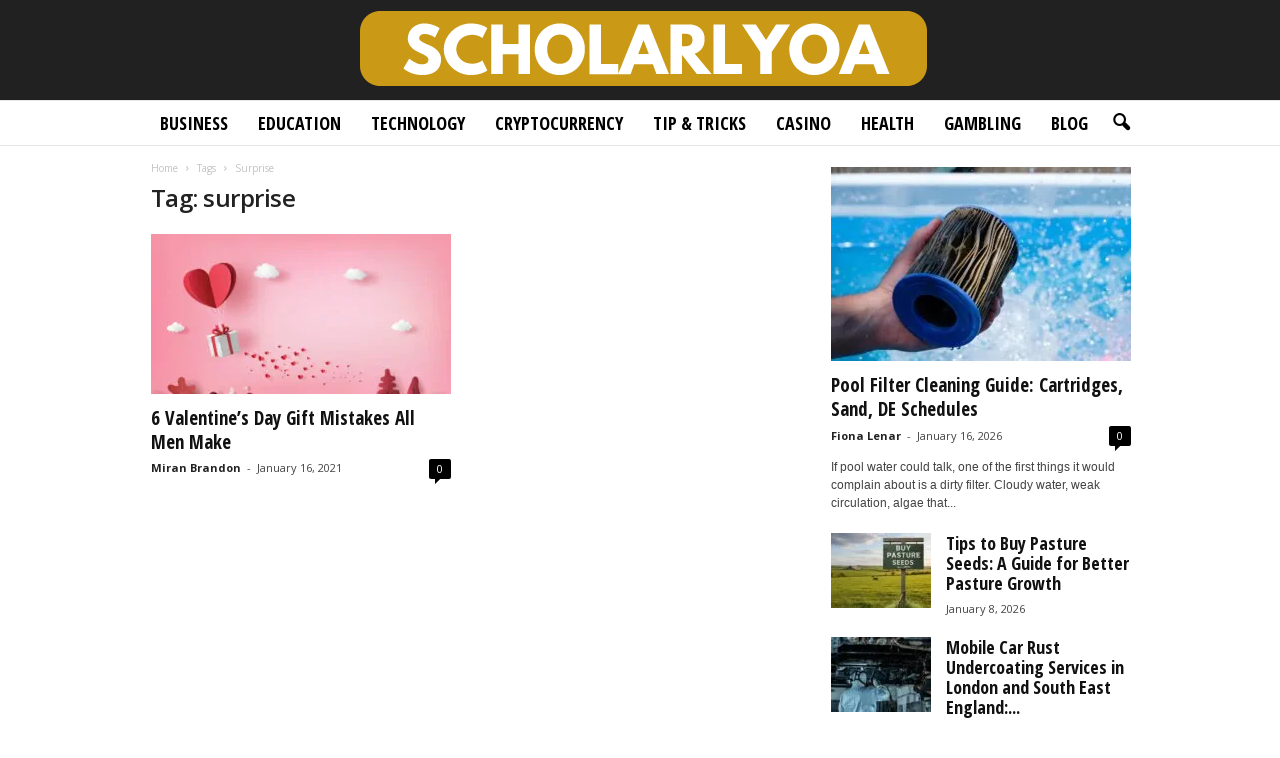

--- FILE ---
content_type: text/html; charset=UTF-8
request_url: https://scholarlyo.com/tag/surprise/
body_size: 25609
content:
<!doctype html >
<!--[if IE 8]>    <html class="ie8" lang="en-US"> <![endif]-->
<!--[if IE 9]>    <html class="ie9" lang="en-US"> <![endif]-->
<!--[if gt IE 8]><!--> <html lang="en-US"> <!--<![endif]-->
<head><meta charset="UTF-8" /><script>if(navigator.userAgent.match(/MSIE|Internet Explorer/i)||navigator.userAgent.match(/Trident\/7\..*?rv:11/i)){var href=document.location.href;if(!href.match(/[?&]nowprocket/)){if(href.indexOf("?")==-1){if(href.indexOf("#")==-1){document.location.href=href+"?nowprocket=1"}else{document.location.href=href.replace("#","?nowprocket=1#")}}else{if(href.indexOf("#")==-1){document.location.href=href+"&nowprocket=1"}else{document.location.href=href.replace("#","&nowprocket=1#")}}}}</script><script>(()=>{class RocketLazyLoadScripts{constructor(){this.v="2.0.3",this.userEvents=["keydown","keyup","mousedown","mouseup","mousemove","mouseover","mouseenter","mouseout","mouseleave","touchmove","touchstart","touchend","touchcancel","wheel","click","dblclick","input","visibilitychange"],this.attributeEvents=["onblur","onclick","oncontextmenu","ondblclick","onfocus","onmousedown","onmouseenter","onmouseleave","onmousemove","onmouseout","onmouseover","onmouseup","onmousewheel","onscroll","onsubmit"]}async t(){this.i(),this.o(),/iP(ad|hone)/.test(navigator.userAgent)&&this.h(),this.u(),this.l(this),this.m(),this.k(this),this.p(this),this._(),await Promise.all([this.R(),this.L()]),this.lastBreath=Date.now(),this.S(this),this.P(),this.D(),this.O(),this.M(),await this.C(this.delayedScripts.normal),await this.C(this.delayedScripts.defer),await this.C(this.delayedScripts.async),this.F("domReady"),await this.T(),await this.j(),await this.I(),this.F("windowLoad"),await this.A(),window.dispatchEvent(new Event("rocket-allScriptsLoaded")),this.everythingLoaded=!0,this.lastTouchEnd&&await new Promise((t=>setTimeout(t,500-Date.now()+this.lastTouchEnd))),this.H(),this.F("all"),this.U(),this.W()}i(){this.CSPIssue=sessionStorage.getItem("rocketCSPIssue"),document.addEventListener("securitypolicyviolation",(t=>{this.CSPIssue||"script-src-elem"!==t.violatedDirective||"data"!==t.blockedURI||(this.CSPIssue=!0,sessionStorage.setItem("rocketCSPIssue",!0))}),{isRocket:!0})}o(){window.addEventListener("pageshow",(t=>{this.persisted=t.persisted,this.realWindowLoadedFired=!0}),{isRocket:!0}),window.addEventListener("pagehide",(()=>{this.onFirstUserAction=null}),{isRocket:!0})}h(){let t;function e(e){t=e}window.addEventListener("touchstart",e,{isRocket:!0}),window.addEventListener("touchend",(function i(o){Math.abs(o.changedTouches[0].pageX-t.changedTouches[0].pageX)<10&&Math.abs(o.changedTouches[0].pageY-t.changedTouches[0].pageY)<10&&o.timeStamp-t.timeStamp<200&&(o.target.dispatchEvent(new PointerEvent("click",{target:o.target,bubbles:!0,cancelable:!0,detail:1})),event.preventDefault(),window.removeEventListener("touchstart",e,{isRocket:!0}),window.removeEventListener("touchend",i,{isRocket:!0}))}),{isRocket:!0})}q(t){this.userActionTriggered||("mousemove"!==t.type||this.firstMousemoveIgnored?"keyup"===t.type||"mouseover"===t.type||"mouseout"===t.type||(this.userActionTriggered=!0,this.onFirstUserAction&&this.onFirstUserAction()):this.firstMousemoveIgnored=!0),"click"===t.type&&t.preventDefault(),this.savedUserEvents.length>0&&(t.stopPropagation(),t.stopImmediatePropagation()),"touchstart"===this.lastEvent&&"touchend"===t.type&&(this.lastTouchEnd=Date.now()),"click"===t.type&&(this.lastTouchEnd=0),this.lastEvent=t.type,this.savedUserEvents.push(t)}u(){this.savedUserEvents=[],this.userEventHandler=this.q.bind(this),this.userEvents.forEach((t=>window.addEventListener(t,this.userEventHandler,{passive:!1,isRocket:!0})))}U(){this.userEvents.forEach((t=>window.removeEventListener(t,this.userEventHandler,{passive:!1,isRocket:!0}))),this.savedUserEvents.forEach((t=>{t.target.dispatchEvent(new window[t.constructor.name](t.type,t))}))}m(){this.eventsMutationObserver=new MutationObserver((t=>{const e="return false";for(const i of t){if("attributes"===i.type){const t=i.target.getAttribute(i.attributeName);t&&t!==e&&(i.target.setAttribute("data-rocket-"+i.attributeName,t),i.target["rocket"+i.attributeName]=new Function("event",t),i.target.setAttribute(i.attributeName,e))}"childList"===i.type&&i.addedNodes.forEach((t=>{if(t.nodeType===Node.ELEMENT_NODE)for(const i of t.attributes)this.attributeEvents.includes(i.name)&&i.value&&""!==i.value&&(t.setAttribute("data-rocket-"+i.name,i.value),t["rocket"+i.name]=new Function("event",i.value),t.setAttribute(i.name,e))}))}})),this.eventsMutationObserver.observe(document,{subtree:!0,childList:!0,attributeFilter:this.attributeEvents})}H(){this.eventsMutationObserver.disconnect(),this.attributeEvents.forEach((t=>{document.querySelectorAll("[data-rocket-"+t+"]").forEach((e=>{e.setAttribute(t,e.getAttribute("data-rocket-"+t)),e.removeAttribute("data-rocket-"+t)}))}))}k(t){Object.defineProperty(HTMLElement.prototype,"onclick",{get(){return this.rocketonclick||null},set(e){this.rocketonclick=e,this.setAttribute(t.everythingLoaded?"onclick":"data-rocket-onclick","this.rocketonclick(event)")}})}S(t){function e(e,i){let o=e[i];e[i]=null,Object.defineProperty(e,i,{get:()=>o,set(s){t.everythingLoaded?o=s:e["rocket"+i]=o=s}})}e(document,"onreadystatechange"),e(window,"onload"),e(window,"onpageshow");try{Object.defineProperty(document,"readyState",{get:()=>t.rocketReadyState,set(e){t.rocketReadyState=e},configurable:!0}),document.readyState="loading"}catch(t){console.log("WPRocket DJE readyState conflict, bypassing")}}l(t){this.originalAddEventListener=EventTarget.prototype.addEventListener,this.originalRemoveEventListener=EventTarget.prototype.removeEventListener,this.savedEventListeners=[],EventTarget.prototype.addEventListener=function(e,i,o){o&&o.isRocket||!t.B(e,this)&&!t.userEvents.includes(e)||t.B(e,this)&&!t.userActionTriggered||e.startsWith("rocket-")||t.everythingLoaded?t.originalAddEventListener.call(this,e,i,o):t.savedEventListeners.push({target:this,remove:!1,type:e,func:i,options:o})},EventTarget.prototype.removeEventListener=function(e,i,o){o&&o.isRocket||!t.B(e,this)&&!t.userEvents.includes(e)||t.B(e,this)&&!t.userActionTriggered||e.startsWith("rocket-")||t.everythingLoaded?t.originalRemoveEventListener.call(this,e,i,o):t.savedEventListeners.push({target:this,remove:!0,type:e,func:i,options:o})}}F(t){"all"===t&&(EventTarget.prototype.addEventListener=this.originalAddEventListener,EventTarget.prototype.removeEventListener=this.originalRemoveEventListener),this.savedEventListeners=this.savedEventListeners.filter((e=>{let i=e.type,o=e.target||window;return"domReady"===t&&"DOMContentLoaded"!==i&&"readystatechange"!==i||("windowLoad"===t&&"load"!==i&&"readystatechange"!==i&&"pageshow"!==i||(this.B(i,o)&&(i="rocket-"+i),e.remove?o.removeEventListener(i,e.func,e.options):o.addEventListener(i,e.func,e.options),!1))}))}p(t){let e;function i(e){return t.everythingLoaded?e:e.split(" ").map((t=>"load"===t||t.startsWith("load.")?"rocket-jquery-load":t)).join(" ")}function o(o){function s(e){const s=o.fn[e];o.fn[e]=o.fn.init.prototype[e]=function(){return this[0]===window&&t.userActionTriggered&&("string"==typeof arguments[0]||arguments[0]instanceof String?arguments[0]=i(arguments[0]):"object"==typeof arguments[0]&&Object.keys(arguments[0]).forEach((t=>{const e=arguments[0][t];delete arguments[0][t],arguments[0][i(t)]=e}))),s.apply(this,arguments),this}}if(o&&o.fn&&!t.allJQueries.includes(o)){const e={DOMContentLoaded:[],"rocket-DOMContentLoaded":[]};for(const t in e)document.addEventListener(t,(()=>{e[t].forEach((t=>t()))}),{isRocket:!0});o.fn.ready=o.fn.init.prototype.ready=function(i){function s(){parseInt(o.fn.jquery)>2?setTimeout((()=>i.bind(document)(o))):i.bind(document)(o)}return t.realDomReadyFired?!t.userActionTriggered||t.fauxDomReadyFired?s():e["rocket-DOMContentLoaded"].push(s):e.DOMContentLoaded.push(s),o([])},s("on"),s("one"),s("off"),t.allJQueries.push(o)}e=o}t.allJQueries=[],o(window.jQuery),Object.defineProperty(window,"jQuery",{get:()=>e,set(t){o(t)}})}P(){const t=new Map;document.write=document.writeln=function(e){const i=document.currentScript,o=document.createRange(),s=i.parentElement;let n=t.get(i);void 0===n&&(n=i.nextSibling,t.set(i,n));const c=document.createDocumentFragment();o.setStart(c,0),c.appendChild(o.createContextualFragment(e)),s.insertBefore(c,n)}}async R(){return new Promise((t=>{this.userActionTriggered?t():this.onFirstUserAction=t}))}async L(){return new Promise((t=>{document.addEventListener("DOMContentLoaded",(()=>{this.realDomReadyFired=!0,t()}),{isRocket:!0})}))}async I(){return this.realWindowLoadedFired?Promise.resolve():new Promise((t=>{window.addEventListener("load",t,{isRocket:!0})}))}M(){this.pendingScripts=[];this.scriptsMutationObserver=new MutationObserver((t=>{for(const e of t)e.addedNodes.forEach((t=>{"SCRIPT"!==t.tagName||t.noModule||t.isWPRocket||this.pendingScripts.push({script:t,promise:new Promise((e=>{const i=()=>{const i=this.pendingScripts.findIndex((e=>e.script===t));i>=0&&this.pendingScripts.splice(i,1),e()};t.addEventListener("load",i,{isRocket:!0}),t.addEventListener("error",i,{isRocket:!0}),setTimeout(i,1e3)}))})}))})),this.scriptsMutationObserver.observe(document,{childList:!0,subtree:!0})}async j(){await this.J(),this.pendingScripts.length?(await this.pendingScripts[0].promise,await this.j()):this.scriptsMutationObserver.disconnect()}D(){this.delayedScripts={normal:[],async:[],defer:[]},document.querySelectorAll("script[type$=rocketlazyloadscript]").forEach((t=>{t.hasAttribute("data-rocket-src")?t.hasAttribute("async")&&!1!==t.async?this.delayedScripts.async.push(t):t.hasAttribute("defer")&&!1!==t.defer||"module"===t.getAttribute("data-rocket-type")?this.delayedScripts.defer.push(t):this.delayedScripts.normal.push(t):this.delayedScripts.normal.push(t)}))}async _(){await this.L();let t=[];document.querySelectorAll("script[type$=rocketlazyloadscript][data-rocket-src]").forEach((e=>{let i=e.getAttribute("data-rocket-src");if(i&&!i.startsWith("data:")){i.startsWith("//")&&(i=location.protocol+i);try{const o=new URL(i).origin;o!==location.origin&&t.push({src:o,crossOrigin:e.crossOrigin||"module"===e.getAttribute("data-rocket-type")})}catch(t){}}})),t=[...new Map(t.map((t=>[JSON.stringify(t),t]))).values()],this.N(t,"preconnect")}async $(t){if(await this.G(),!0!==t.noModule||!("noModule"in HTMLScriptElement.prototype))return new Promise((e=>{let i;function o(){(i||t).setAttribute("data-rocket-status","executed"),e()}try{if(navigator.userAgent.includes("Firefox/")||""===navigator.vendor||this.CSPIssue)i=document.createElement("script"),[...t.attributes].forEach((t=>{let e=t.nodeName;"type"!==e&&("data-rocket-type"===e&&(e="type"),"data-rocket-src"===e&&(e="src"),i.setAttribute(e,t.nodeValue))})),t.text&&(i.text=t.text),t.nonce&&(i.nonce=t.nonce),i.hasAttribute("src")?(i.addEventListener("load",o,{isRocket:!0}),i.addEventListener("error",(()=>{i.setAttribute("data-rocket-status","failed-network"),e()}),{isRocket:!0}),setTimeout((()=>{i.isConnected||e()}),1)):(i.text=t.text,o()),i.isWPRocket=!0,t.parentNode.replaceChild(i,t);else{const i=t.getAttribute("data-rocket-type"),s=t.getAttribute("data-rocket-src");i?(t.type=i,t.removeAttribute("data-rocket-type")):t.removeAttribute("type"),t.addEventListener("load",o,{isRocket:!0}),t.addEventListener("error",(i=>{this.CSPIssue&&i.target.src.startsWith("data:")?(console.log("WPRocket: CSP fallback activated"),t.removeAttribute("src"),this.$(t).then(e)):(t.setAttribute("data-rocket-status","failed-network"),e())}),{isRocket:!0}),s?(t.fetchPriority="high",t.removeAttribute("data-rocket-src"),t.src=s):t.src="data:text/javascript;base64,"+window.btoa(unescape(encodeURIComponent(t.text)))}}catch(i){t.setAttribute("data-rocket-status","failed-transform"),e()}}));t.setAttribute("data-rocket-status","skipped")}async C(t){const e=t.shift();return e?(e.isConnected&&await this.$(e),this.C(t)):Promise.resolve()}O(){this.N([...this.delayedScripts.normal,...this.delayedScripts.defer,...this.delayedScripts.async],"preload")}N(t,e){this.trash=this.trash||[];let i=!0;var o=document.createDocumentFragment();t.forEach((t=>{const s=t.getAttribute&&t.getAttribute("data-rocket-src")||t.src;if(s&&!s.startsWith("data:")){const n=document.createElement("link");n.href=s,n.rel=e,"preconnect"!==e&&(n.as="script",n.fetchPriority=i?"high":"low"),t.getAttribute&&"module"===t.getAttribute("data-rocket-type")&&(n.crossOrigin=!0),t.crossOrigin&&(n.crossOrigin=t.crossOrigin),t.integrity&&(n.integrity=t.integrity),t.nonce&&(n.nonce=t.nonce),o.appendChild(n),this.trash.push(n),i=!1}})),document.head.appendChild(o)}W(){this.trash.forEach((t=>t.remove()))}async T(){try{document.readyState="interactive"}catch(t){}this.fauxDomReadyFired=!0;try{await this.G(),document.dispatchEvent(new Event("rocket-readystatechange")),await this.G(),document.rocketonreadystatechange&&document.rocketonreadystatechange(),await this.G(),document.dispatchEvent(new Event("rocket-DOMContentLoaded")),await this.G(),window.dispatchEvent(new Event("rocket-DOMContentLoaded"))}catch(t){console.error(t)}}async A(){try{document.readyState="complete"}catch(t){}try{await this.G(),document.dispatchEvent(new Event("rocket-readystatechange")),await this.G(),document.rocketonreadystatechange&&document.rocketonreadystatechange(),await this.G(),window.dispatchEvent(new Event("rocket-load")),await this.G(),window.rocketonload&&window.rocketonload(),await this.G(),this.allJQueries.forEach((t=>t(window).trigger("rocket-jquery-load"))),await this.G();const t=new Event("rocket-pageshow");t.persisted=this.persisted,window.dispatchEvent(t),await this.G(),window.rocketonpageshow&&window.rocketonpageshow({persisted:this.persisted})}catch(t){console.error(t)}}async G(){Date.now()-this.lastBreath>45&&(await this.J(),this.lastBreath=Date.now())}async J(){return document.hidden?new Promise((t=>setTimeout(t))):new Promise((t=>requestAnimationFrame(t)))}B(t,e){return e===document&&"readystatechange"===t||(e===document&&"DOMContentLoaded"===t||(e===window&&"DOMContentLoaded"===t||(e===window&&"load"===t||e===window&&"pageshow"===t)))}static run(){(new RocketLazyLoadScripts).t()}}RocketLazyLoadScripts.run()})();</script>
    <title>surprise Archives - Scholarly Open Access 2025</title><link rel="preload" data-rocket-preload as="style" href="https://fonts.googleapis.com/css?family=Open%20Sans%20Condensed%3A400%2C700%7COpen%20Sans%3A400%2C600%2C700%7CRoboto%20Condensed%3A400%2C500%2C700&#038;display=swap" /><link rel="stylesheet" href="https://fonts.googleapis.com/css?family=Open%20Sans%20Condensed%3A400%2C700%7COpen%20Sans%3A400%2C600%2C700%7CRoboto%20Condensed%3A400%2C500%2C700&#038;display=swap" media="print" onload="this.media='all'" /><noscript><link rel="stylesheet" href="https://fonts.googleapis.com/css?family=Open%20Sans%20Condensed%3A400%2C700%7COpen%20Sans%3A400%2C600%2C700%7CRoboto%20Condensed%3A400%2C500%2C700&#038;display=swap" /></noscript>
    
    <meta name="viewport" content="width=device-width, initial-scale=1.0">
    <link rel="pingback" href="https://scholarlyo.com/xmlrpc.php" />
    <meta name='robots' content='index, follow, max-image-preview:large, max-snippet:-1, max-video-preview:-1' />
<link rel="icon" type="image/png" href="https://scholarlyo.com/wp-content/uploads/2019/06/Fav-scholarlyoa.png">
	<!-- This site is optimized with the Yoast SEO plugin v26.7 - https://yoast.com/wordpress/plugins/seo/ -->
	<link rel="canonical" href="https://scholarlyo.com/tag/surprise/" />
	<meta property="og:locale" content="en_US" />
	<meta property="og:type" content="article" />
	<meta property="og:title" content="surprise Archives - Scholarly Open Access 2025" />
	<meta property="og:url" content="https://scholarlyo.com/tag/surprise/" />
	<meta property="og:site_name" content="Scholarly Open Access 2025" />
	<meta name="twitter:card" content="summary_large_image" />
	<script type="application/ld+json" class="yoast-schema-graph">{"@context":"https://schema.org","@graph":[{"@type":"CollectionPage","@id":"https://scholarlyo.com/tag/surprise/","url":"https://scholarlyo.com/tag/surprise/","name":"surprise Archives - Scholarly Open Access 2025","isPartOf":{"@id":"https://scholarlyo.com/#website"},"primaryImageOfPage":{"@id":"https://scholarlyo.com/tag/surprise/#primaryimage"},"image":{"@id":"https://scholarlyo.com/tag/surprise/#primaryimage"},"thumbnailUrl":"https://scholarlyo.com/wp-content/uploads/2021/01/surprise.jpg","breadcrumb":{"@id":"https://scholarlyo.com/tag/surprise/#breadcrumb"},"inLanguage":"en-US"},{"@type":"ImageObject","inLanguage":"en-US","@id":"https://scholarlyo.com/tag/surprise/#primaryimage","url":"https://scholarlyo.com/wp-content/uploads/2021/01/surprise.jpg","contentUrl":"https://scholarlyo.com/wp-content/uploads/2021/01/surprise.jpg","width":626,"height":399,"caption":"Source: freepik.com"},{"@type":"BreadcrumbList","@id":"https://scholarlyo.com/tag/surprise/#breadcrumb","itemListElement":[{"@type":"ListItem","position":1,"name":"Home","item":"https://scholarlyo.com/"},{"@type":"ListItem","position":2,"name":"surprise"}]},{"@type":"WebSite","@id":"https://scholarlyo.com/#website","url":"https://scholarlyo.com/","name":"Scholarly Open Access 2025","description":"","potentialAction":[{"@type":"SearchAction","target":{"@type":"EntryPoint","urlTemplate":"https://scholarlyo.com/?s={search_term_string}"},"query-input":{"@type":"PropertyValueSpecification","valueRequired":true,"valueName":"search_term_string"}}],"inLanguage":"en-US"}]}</script>
	<!-- / Yoast SEO plugin. -->


<link rel='dns-prefetch' href='//fonts.googleapis.com' />
<link href='https://fonts.gstatic.com' crossorigin rel='preconnect' />
<link rel="alternate" type="application/rss+xml" title="Scholarly Open Access 2025 &raquo; Feed" href="https://scholarlyo.com/feed/" />
<link rel="alternate" type="application/rss+xml" title="Scholarly Open Access 2025 &raquo; surprise Tag Feed" href="https://scholarlyo.com/tag/surprise/feed/" />
<style type="text/css" media="all">
.wpautoterms-footer{background-color:#ffffff;text-align:center;}
.wpautoterms-footer a{color:#000000;font-family:Arial, sans-serif;font-size:14px;}
.wpautoterms-footer .separator{color:#cccccc;font-family:Arial, sans-serif;font-size:14px;}</style>
<style id='wp-img-auto-sizes-contain-inline-css' type='text/css'>
img:is([sizes=auto i],[sizes^="auto," i]){contain-intrinsic-size:3000px 1500px}
/*# sourceURL=wp-img-auto-sizes-contain-inline-css */
</style>
<style id='wp-emoji-styles-inline-css' type='text/css'>

	img.wp-smiley, img.emoji {
		display: inline !important;
		border: none !important;
		box-shadow: none !important;
		height: 1em !important;
		width: 1em !important;
		margin: 0 0.07em !important;
		vertical-align: -0.1em !important;
		background: none !important;
		padding: 0 !important;
	}
/*# sourceURL=wp-emoji-styles-inline-css */
</style>
<style id='classic-theme-styles-inline-css' type='text/css'>
/*! This file is auto-generated */
.wp-block-button__link{color:#fff;background-color:#32373c;border-radius:9999px;box-shadow:none;text-decoration:none;padding:calc(.667em + 2px) calc(1.333em + 2px);font-size:1.125em}.wp-block-file__button{background:#32373c;color:#fff;text-decoration:none}
/*# sourceURL=/wp-includes/css/classic-themes.min.css */
</style>
<link data-minify="1" rel='stylesheet' id='wpautoterms_css-css' href='https://scholarlyo.com/wp-content/cache/min/1/wp-content/plugins/auto-terms-of-service-and-privacy-policy/css/wpautoterms.css?ver=1768376347' type='text/css' media='all' />
<link data-minify="1" rel='stylesheet' id='c4wp-public-css' href='https://scholarlyo.com/wp-content/cache/min/1/wp-content/plugins/wp-captcha/assets/css/c4wp-public.css?ver=1768376347' type='text/css' media='all' />

<link data-minify="1" rel='stylesheet' id='td-theme-css' href='https://scholarlyo.com/wp-content/cache/min/1/wp-content/themes/Newsmag/style.css?ver=1768376347' type='text/css' media='all' />
<style id='td-theme-inline-css' type='text/css'>
    
        /* custom css - generated by TagDiv Composer */
        @media (max-width: 767px) {
            .td-header-desktop-wrap {
                display: none;
            }
        }
        @media (min-width: 767px) {
            .td-header-mobile-wrap {
                display: none;
            }
        }
    
	
/*# sourceURL=td-theme-inline-css */
</style>
<link data-minify="1" rel='stylesheet' id='td-legacy-framework-front-style-css' href='https://scholarlyo.com/wp-content/cache/min/1/wp-content/plugins/td-composer/legacy/Newsmag/assets/css/td_legacy_main.css?ver=1768376347' type='text/css' media='all' />
<link data-minify="1" rel='stylesheet' id='td-theme-demo-style-css' href='https://scholarlyo.com/wp-content/cache/min/1/wp-content/plugins/td-composer/legacy/Newsmag/includes/demos/scandal/demo_style.css?ver=1768376347' type='text/css' media='all' />
<style id='rocket-lazyload-inline-css' type='text/css'>
.rll-youtube-player{position:relative;padding-bottom:56.23%;height:0;overflow:hidden;max-width:100%;}.rll-youtube-player:focus-within{outline: 2px solid currentColor;outline-offset: 5px;}.rll-youtube-player iframe{position:absolute;top:0;left:0;width:100%;height:100%;z-index:100;background:0 0}.rll-youtube-player img{bottom:0;display:block;left:0;margin:auto;max-width:100%;width:100%;position:absolute;right:0;top:0;border:none;height:auto;-webkit-transition:.4s all;-moz-transition:.4s all;transition:.4s all}.rll-youtube-player img:hover{-webkit-filter:brightness(75%)}.rll-youtube-player .play{height:100%;width:100%;left:0;top:0;position:absolute;background:url(https://scholarlyo.com/wp-content/plugins/wp-rocket/assets/img/youtube.png) no-repeat center;background-color: transparent !important;cursor:pointer;border:none;}
/*# sourceURL=rocket-lazyload-inline-css */
</style>
<script type="text/javascript" src="https://scholarlyo.com/wp-includes/js/jquery/jquery.min.js?ver=3.7.1" id="jquery-core-js" data-rocket-defer defer></script>
<script type="text/javascript" src="https://scholarlyo.com/wp-includes/js/jquery/jquery-migrate.min.js?ver=3.4.1" id="jquery-migrate-js" data-rocket-defer defer></script>
<script type="text/javascript" src="https://scholarlyo.com/wp-includes/js/dist/dom-ready.min.js?ver=f77871ff7694fffea381" id="wp-dom-ready-js" data-rocket-defer defer></script>
<script data-minify="1" type="text/javascript" src="https://scholarlyo.com/wp-content/cache/min/1/wp-content/plugins/auto-terms-of-service-and-privacy-policy/js/base.js?ver=1768376347" id="wpautoterms_base-js" data-rocket-defer defer></script>
<script data-minify="1" type="text/javascript" src="https://scholarlyo.com/wp-content/cache/min/1/wp-content/plugins/stop-user-enumeration/frontend/js/frontend.js?ver=1768376347" id="stop-user-enumeration-js" defer="defer" data-wp-strategy="defer"></script>
<script data-minify="1" type="text/javascript" src="https://scholarlyo.com/wp-content/cache/min/1/wp-content/plugins/wp-captcha/assets/js/c4wp-public.js?ver=1768376347" id="c4wp-public-js" data-rocket-defer defer></script>
<link rel="https://api.w.org/" href="https://scholarlyo.com/wp-json/" /><link rel="alternate" title="JSON" type="application/json" href="https://scholarlyo.com/wp-json/wp/v2/tags/3045" /><link rel="EditURI" type="application/rsd+xml" title="RSD" href="https://scholarlyo.com/xmlrpc.php?rsd" />
<meta name="publicationmedia-verification" content="fe003ced-8005-4377-b8c0-bdbec081dbe8"><style type="text/css">.aawp .aawp-tb__row--highlight{background-color:#256aaf;}.aawp .aawp-tb__row--highlight{color:#256aaf;}.aawp .aawp-tb__row--highlight a{color:#256aaf;}</style><script>document.createElement( "picture" );if(!window.HTMLPictureElement && document.addEventListener) {window.addEventListener("DOMContentLoaded", function() {var s = document.createElement("script");s.src = "https://scholarlyo.com/wp-content/plugins/webp-express/js/picturefill.min.js";document.body.appendChild(s);});}</script>
<!-- JS generated by theme -->

<script type="rocketlazyloadscript" data-rocket-type="text/javascript" id="td-generated-header-js">
    
    

	    var tdBlocksArray = []; //here we store all the items for the current page

	    // td_block class - each ajax block uses a object of this class for requests
	    function tdBlock() {
		    this.id = '';
		    this.block_type = 1; //block type id (1-234 etc)
		    this.atts = '';
		    this.td_column_number = '';
		    this.td_current_page = 1; //
		    this.post_count = 0; //from wp
		    this.found_posts = 0; //from wp
		    this.max_num_pages = 0; //from wp
		    this.td_filter_value = ''; //current live filter value
		    this.is_ajax_running = false;
		    this.td_user_action = ''; // load more or infinite loader (used by the animation)
		    this.header_color = '';
		    this.ajax_pagination_infinite_stop = ''; //show load more at page x
	    }

        // td_js_generator - mini detector
        ( function () {
            var htmlTag = document.getElementsByTagName("html")[0];

	        if ( navigator.userAgent.indexOf("MSIE 10.0") > -1 ) {
                htmlTag.className += ' ie10';
            }

            if ( !!navigator.userAgent.match(/Trident.*rv\:11\./) ) {
                htmlTag.className += ' ie11';
            }

	        if ( navigator.userAgent.indexOf("Edge") > -1 ) {
                htmlTag.className += ' ieEdge';
            }

            if ( /(iPad|iPhone|iPod)/g.test(navigator.userAgent) ) {
                htmlTag.className += ' td-md-is-ios';
            }

            var user_agent = navigator.userAgent.toLowerCase();
            if ( user_agent.indexOf("android") > -1 ) {
                htmlTag.className += ' td-md-is-android';
            }

            if ( -1 !== navigator.userAgent.indexOf('Mac OS X')  ) {
                htmlTag.className += ' td-md-is-os-x';
            }

            if ( /chrom(e|ium)/.test(navigator.userAgent.toLowerCase()) ) {
               htmlTag.className += ' td-md-is-chrome';
            }

            if ( -1 !== navigator.userAgent.indexOf('Firefox') ) {
                htmlTag.className += ' td-md-is-firefox';
            }

            if ( -1 !== navigator.userAgent.indexOf('Safari') && -1 === navigator.userAgent.indexOf('Chrome') ) {
                htmlTag.className += ' td-md-is-safari';
            }

            if( -1 !== navigator.userAgent.indexOf('IEMobile') ){
                htmlTag.className += ' td-md-is-iemobile';
            }

        })();

        var tdLocalCache = {};

        ( function () {
            "use strict";

            tdLocalCache = {
                data: {},
                remove: function (resource_id) {
                    delete tdLocalCache.data[resource_id];
                },
                exist: function (resource_id) {
                    return tdLocalCache.data.hasOwnProperty(resource_id) && tdLocalCache.data[resource_id] !== null;
                },
                get: function (resource_id) {
                    return tdLocalCache.data[resource_id];
                },
                set: function (resource_id, cachedData) {
                    tdLocalCache.remove(resource_id);
                    tdLocalCache.data[resource_id] = cachedData;
                }
            };
        })();

    
    
var td_viewport_interval_list=[{"limitBottom":767,"sidebarWidth":251},{"limitBottom":1023,"sidebarWidth":339}];
var tdc_is_installed="yes";
var td_ajax_url="https:\/\/scholarlyo.com\/wp-admin\/admin-ajax.php?td_theme_name=Newsmag&v=5.4.3.1";
var td_get_template_directory_uri="https:\/\/scholarlyo.com\/wp-content\/plugins\/td-composer\/legacy\/common";
var tds_snap_menu="";
var tds_logo_on_sticky="show_header_logo";
var tds_header_style="10";
var td_please_wait="Please wait...";
var td_email_user_pass_incorrect="User or password incorrect!";
var td_email_user_incorrect="Email or username incorrect!";
var td_email_incorrect="Email incorrect!";
var td_user_incorrect="Username incorrect!";
var td_email_user_empty="Email or username empty!";
var td_pass_empty="Pass empty!";
var td_pass_pattern_incorrect="Invalid Pass Pattern!";
var td_retype_pass_incorrect="Retyped Pass incorrect!";
var tds_more_articles_on_post_enable="";
var tds_more_articles_on_post_time_to_wait="";
var tds_more_articles_on_post_pages_distance_from_top=0;
var tds_captcha="";
var tds_theme_color_site_wide="#dd9933";
var tds_smart_sidebar="enabled";
var tdThemeName="Newsmag";
var tdThemeNameWl="Newsmag";
var td_magnific_popup_translation_tPrev="Previous (Left arrow key)";
var td_magnific_popup_translation_tNext="Next (Right arrow key)";
var td_magnific_popup_translation_tCounter="%curr% of %total%";
var td_magnific_popup_translation_ajax_tError="The content from %url% could not be loaded.";
var td_magnific_popup_translation_image_tError="The image #%curr% could not be loaded.";
var tdBlockNonce="0328f5e3b7";
var tdMobileMenu="enabled";
var tdMobileSearch="enabled";
var tdDateNamesI18n={"month_names":["January","February","March","April","May","June","July","August","September","October","November","December"],"month_names_short":["Jan","Feb","Mar","Apr","May","Jun","Jul","Aug","Sep","Oct","Nov","Dec"],"day_names":["Sunday","Monday","Tuesday","Wednesday","Thursday","Friday","Saturday"],"day_names_short":["Sun","Mon","Tue","Wed","Thu","Fri","Sat"]};
var td_deploy_mode="deploy";
var td_ad_background_click_link="";
var td_ad_background_click_target="";
</script>


<!-- Header style compiled by theme -->

<style>
/* custom css - generated by TagDiv Composer */
    

body {
	background-color:#ffffff;
}
/* custom css - generated by TagDiv Composer */
.td-header-border:before,
    .td-trending-now-title,
    .td_block_mega_menu .td_mega_menu_sub_cats .cur-sub-cat,
    .td-post-category:hover,
    .td-header-style-2 .td-header-sp-logo,
    .td-next-prev-wrap a:hover i,
    .page-nav .current,
    .widget_calendar tfoot a:hover,
    .td-footer-container .widget_search .wpb_button:hover,
    .td-scroll-up-visible,
    .dropcap,
    .td-category a,
    input[type="submit"]:hover,
    .td-post-small-box a:hover,
    .td-404-sub-sub-title a:hover,
    .td-rating-bar-wrap div,
    .td_top_authors .td-active .td-author-post-count,
    .td_top_authors .td-active .td-author-comments-count,
    .td_smart_list_3 .td-sml3-top-controls i:hover,
    .td_smart_list_3 .td-sml3-bottom-controls i:hover,
    .td_wrapper_video_playlist .td_video_controls_playlist_wrapper,
    .td-read-more a:hover,
    .td-login-wrap .btn,
    .td_display_err,
    .td-header-style-6 .td-top-menu-full,
    #bbpress-forums button:hover,
    #bbpress-forums .bbp-pagination .current,
    .bbp_widget_login .button:hover,
    .header-search-wrap .td-drop-down-search .btn:hover,
    .td-post-text-content .more-link-wrap:hover a,
    #buddypress div.item-list-tabs ul li > a span,
    #buddypress div.item-list-tabs ul li > a:hover span,
    #buddypress input[type=submit]:hover,
    #buddypress a.button:hover span,
    #buddypress div.item-list-tabs ul li.selected a span,
    #buddypress div.item-list-tabs ul li.current a span,
    #buddypress input[type=submit]:focus,
    .td-grid-style-3 .td-big-grid-post .td-module-thumb a:last-child:before,
    .td-grid-style-4 .td-big-grid-post .td-module-thumb a:last-child:before,
    .td-grid-style-5 .td-big-grid-post .td-module-thumb:after,
    .td_category_template_2 .td-category-siblings .td-category a:hover,
    .td-weather-week:before,
    .td-weather-information:before,
     .td_3D_btn,
    .td_shadow_btn,
    .td_default_btn,
    .td_square_btn, 
    .td_outlined_btn:hover {
        background-color: #dd9933;
    }

    @media (max-width: 767px) {
        .td-category a.td-current-sub-category {
            background-color: #dd9933;
        }
    }

    .woocommerce .onsale,
    .woocommerce .woocommerce a.button:hover,
    .woocommerce-page .woocommerce .button:hover,
    .single-product .product .summary .cart .button:hover,
    .woocommerce .woocommerce .product a.button:hover,
    .woocommerce .product a.button:hover,
    .woocommerce .product #respond input#submit:hover,
    .woocommerce .checkout input#place_order:hover,
    .woocommerce .woocommerce.widget .button:hover,
    .woocommerce .woocommerce-message .button:hover,
    .woocommerce .woocommerce-error .button:hover,
    .woocommerce .woocommerce-info .button:hover,
    .woocommerce.widget .ui-slider .ui-slider-handle,
    .vc_btn-black:hover,
	.wpb_btn-black:hover,
	.item-list-tabs .feed:hover a,
	.td-smart-list-button:hover {
    	background-color: #dd9933;
    }

    .td-header-sp-top-menu .top-header-menu > .current-menu-item > a,
    .td-header-sp-top-menu .top-header-menu > .current-menu-ancestor > a,
    .td-header-sp-top-menu .top-header-menu > .current-category-ancestor > a,
    .td-header-sp-top-menu .top-header-menu > li > a:hover,
    .td-header-sp-top-menu .top-header-menu > .sfHover > a,
    .top-header-menu ul .current-menu-item > a,
    .top-header-menu ul .current-menu-ancestor > a,
    .top-header-menu ul .current-category-ancestor > a,
    .top-header-menu ul li > a:hover,
    .top-header-menu ul .sfHover > a,
    .sf-menu ul .td-menu-item > a:hover,
    .sf-menu ul .sfHover > a,
    .sf-menu ul .current-menu-ancestor > a,
    .sf-menu ul .current-category-ancestor > a,
    .sf-menu ul .current-menu-item > a,
    .td_module_wrap:hover .entry-title a,
    .td_mod_mega_menu:hover .entry-title a,
    .footer-email-wrap a,
    .widget a:hover,
    .td-footer-container .widget_calendar #today,
    .td-category-pulldown-filter a.td-pulldown-category-filter-link:hover,
    .td-load-more-wrap a:hover,
    .td-post-next-prev-content a:hover,
    .td-author-name a:hover,
    .td-author-url a:hover,
    .td_mod_related_posts:hover .entry-title a,
    .td-search-query,
    .header-search-wrap .td-drop-down-search .result-msg a:hover,
    .td_top_authors .td-active .td-authors-name a,
    .post blockquote p,
    .td-post-content blockquote p,
    .page blockquote p,
    .comment-list cite a:hover,
    .comment-list cite:hover,
    .comment-list .comment-reply-link:hover,
    a,
    .white-menu #td-header-menu .sf-menu > li > a:hover,
    .white-menu #td-header-menu .sf-menu > .current-menu-ancestor > a,
    .white-menu #td-header-menu .sf-menu > .current-menu-item > a,
    .td_quote_on_blocks,
    #bbpress-forums .bbp-forum-freshness a:hover,
    #bbpress-forums .bbp-topic-freshness a:hover,
    #bbpress-forums .bbp-forums-list li a:hover,
    #bbpress-forums .bbp-forum-title:hover,
    #bbpress-forums .bbp-topic-permalink:hover,
    #bbpress-forums .bbp-topic-started-by a:hover,
    #bbpress-forums .bbp-topic-started-in a:hover,
    #bbpress-forums .bbp-body .super-sticky li.bbp-topic-title .bbp-topic-permalink,
    #bbpress-forums .bbp-body .sticky li.bbp-topic-title .bbp-topic-permalink,
    #bbpress-forums #subscription-toggle a:hover,
    #bbpress-forums #favorite-toggle a:hover,
    .woocommerce-account .woocommerce-MyAccount-navigation a:hover,
    .widget_display_replies .bbp-author-name,
    .widget_display_topics .bbp-author-name,
    .archive .widget_archive .current,
    .archive .widget_archive .current a,
    .td-subcategory-header .td-category-siblings .td-subcat-dropdown a.td-current-sub-category,
    .td-subcategory-header .td-category-siblings .td-subcat-dropdown a:hover,
    .td-pulldown-filter-display-option:hover,
    .td-pulldown-filter-display-option .td-pulldown-filter-link:hover,
    .td_normal_slide .td-wrapper-pulldown-filter .td-pulldown-filter-list a:hover,
    #buddypress ul.item-list li div.item-title a:hover,
    .td_block_13 .td-pulldown-filter-list a:hover,
    .td_smart_list_8 .td-smart-list-dropdown-wrap .td-smart-list-button:hover,
    .td_smart_list_8 .td-smart-list-dropdown-wrap .td-smart-list-button:hover i,
    .td-sub-footer-container a:hover,
    .td-instagram-user a,
    .td_outlined_btn,
    body .td_block_list_menu li.current-menu-item > a,
    body .td_block_list_menu li.current-menu-ancestor > a,
    body .td_block_list_menu li.current-category-ancestor > a{
        color: #dd9933;
    }

    .td-mega-menu .wpb_content_element li a:hover,
    .td_login_tab_focus {
        color: #dd9933 !important;
    }

    .td-next-prev-wrap a:hover i,
    .page-nav .current,
    .widget_tag_cloud a:hover,
    .post .td_quote_box,
    .page .td_quote_box,
    .td-login-panel-title,
    #bbpress-forums .bbp-pagination .current,
    .td_category_template_2 .td-category-siblings .td-category a:hover,
    .page-template-page-pagebuilder-latest .td-instagram-user,
     .td_outlined_btn {
        border-color: #dd9933;
    }

    .td_wrapper_video_playlist .td_video_currently_playing:after,
    .item-list-tabs .feed:hover {
        border-color: #dd9933 !important;
    }


    
    .td-pb-row [class*="td-pb-span"],
    .td-pb-border-top,
    .page-template-page-title-sidebar-php .td-page-content > .wpb_row:first-child,
    .td-post-sharing,
    .td-post-content,
    .td-post-next-prev,
    .author-box-wrap,
    .td-comments-title-wrap,
    .comment-list,
    .comment-respond,
    .td-post-template-5 header,
    .td-container,
    .wpb_content_element,
    .wpb_column,
    .wpb_row,
    .white-menu .td-header-container .td-header-main-menu,
    .td-post-template-1 .td-post-content,
    .td-post-template-4 .td-post-sharing-top,
    .td-header-style-6 .td-header-header .td-make-full,
    #disqus_thread,
    .page-template-page-pagebuilder-title-php .td-page-content > .wpb_row:first-child,
    .td-footer-container:before {
        border-color: rgba(255,255,255,0.01);
    }
    .td-top-border {
        border-color: rgba(255,255,255,0.01) !important;
    }
    .td-container-border:after,
    .td-next-prev-separator,
    .td-container .td-pb-row .wpb_column:before,
    .td-container-border:before,
    .td-main-content:before,
    .td-main-sidebar:before,
    .td-pb-row .td-pb-span4:nth-of-type(3):after,
    .td-pb-row .td-pb-span4:nth-last-of-type(3):after {
    	background-color: rgba(255,255,255,0.01);
    }
    @media (max-width: 767px) {
    	.white-menu .td-header-main-menu {
      		border-color: rgba(255,255,255,0.01);
      	}
    }



    
    .td-header-top-menu,
    .td-header-wrap .td-top-menu-full {
        background-color: #ffe228;
    }

    .td-header-style-1 .td-header-top-menu,
    .td-header-style-2 .td-top-bar-container,
    .td-header-style-7 .td-header-top-menu {
        padding: 0 12px;
        top: 0;
    }

    
    .td-header-sp-top-menu .top-header-menu > li > a,
    .td-header-sp-top-menu .td_data_time,
    .td-subscription-active .td-header-sp-top-menu .tds_menu_login .tdw-wml-user,
    .td-header-sp-top-menu .td-weather-top-widget {
        color: #000000;
    }

    
    .top-header-menu ul li a,
    .td-header-sp-top-menu .tds_menu_login .tdw-wml-menu-header,
    .td-header-sp-top-menu .tds_menu_login .tdw-wml-menu-content a,
    .td-header-sp-top-menu .tds_menu_login .tdw-wml-menu-footer a{
        color: #000000;
    }

    
    .td-header-sp-top-widget .td-social-icon-wrap i {
        color: #000000;
    }

    
    .td-header-main-menu {
        background-color: #ffffff;
    }

    
    .sf-menu > li > a,
    .header-search-wrap .td-icon-search,
    #td-top-mobile-toggle i {
        color: #000000;
    }

    
    .td-header-row.td-header-header {
        background-color: #212121;
    }

    .td-header-style-1 .td-header-top-menu {
        padding: 0 12px;
    	top: 0;
    }

    @media (min-width: 1024px) {
    	.td-header-style-1 .td-header-header {
      		padding: 0 6px;
      	}
    }

    .td-header-style-6 .td-header-header .td-make-full {
    	border-bottom: 0;
    }


    @media (max-height: 768px) {
        .td-header-style-6 .td-header-sp-rec {
            margin-right: 7px;
        }
        .td-header-style-6 .td-header-sp-logo {
        	margin-left: 7px;
    	}
    }

    
    @media (max-width: 767px) {
        body .td-header-wrap .td-header-main-menu {
            background-color: #000000;
        }
    }

    
    .td-menu-background:before,
    .td-search-background:before {
        background: rgba(255,255,255,0.8);
        background: -moz-linear-gradient(top, rgba(255,255,255,0.8) 0%, rgba(255,255,255,0.8) 100%);
        background: -webkit-gradient(left top, left bottom, color-stop(0%, rgba(255,255,255,0.8)), color-stop(100%, rgba(255,255,255,0.8)));
        background: -webkit-linear-gradient(top, rgba(255,255,255,0.8) 0%, rgba(255,255,255,0.8) 100%);
        background: -o-linear-gradient(top, rgba(255,255,255,0.8) 0%, @mobileu_gradient_two_mob 100%);
        background: -ms-linear-gradient(top, rgba(255,255,255,0.8) 0%, rgba(255,255,255,0.8) 100%);
        background: linear-gradient(to bottom, rgba(255,255,255,0.8) 0%, rgba(255,255,255,0.8) 100%);
        filter: progid:DXImageTransform.Microsoft.gradient( startColorstr='rgba(255,255,255,0.8)', endColorstr='rgba(255,255,255,0.8)', GradientType=0 );
    }

    
    .td-mobile-content li a,
    .td-mobile-content .td-icon-menu-right,
    .td-mobile-content .sub-menu .td-icon-menu-right,
    #td-mobile-nav .td-menu-login-section a,
    #td-mobile-nav .td-menu-logout a,
    #td-mobile-nav .td-menu-socials-wrap .td-icon-font,
    .td-mobile-close .td-icon-close-mobile,
    #td-mobile-nav .td-register-section,
    #td-mobile-nav .td-register-section .td-login-input,
    #td-mobile-nav label,
    #td-mobile-nav .td-register-section i,
    #td-mobile-nav .td-register-section a,
    #td-mobile-nav .td_display_err {
        color: #000000;
    }

    #td-mobile-nav .td-menu-login-section .td-menu-login span {
        background-color: #000000;
    }

    #td-mobile-nav .td-register-section .td-login-input {
        border-bottom-color: #000000 !important;
    }

    
    .td-mobile-content .current-menu-item > a,
    .td-mobile-content .current-menu-ancestor > a,
    .td-mobile-content .current-category-ancestor > a,
    #td-mobile-nav .td-menu-login-section a:hover,
    #td-mobile-nav .td-register-section a:hover,
    #td-mobile-nav .td-menu-socials-wrap a:hover i {
        color: #00a2ff;
    }

    
    #td-mobile-nav .td-register-section .td-login-button {
        color: #3f3f3f;
    }


    
    .td-header-text-logo .td-logo-text-container .td-logo-text {
        color: #00a2ff;
    }

    
    .td-header-text-logo .td-logo-text-container .td-tagline-text {
        color: #00a2ff;
    }

    
    .td-footer-container,
    .td-footer-container .td_module_mx3 .meta-info,
    .td-footer-container .td_module_14 .meta-info,
    .td-footer-container .td_module_mx1 .td-block14-border {
        background-color: #000000;
    }
    .td-footer-container .widget_calendar #today {
    	background-color: transparent;
    }

    
    .td-sub-footer-container {
        background-color: #ffe228;
    }
    .td-sub-footer-container:after {
        background-color: transparent;
    }
    .td-sub-footer-container:before {
        background-color: transparent;
    }
    .td-footer-container.td-container {
        border-bottom-width: 0;
    }

    
    .td-sub-footer-container,
    .td-sub-footer-container a {
        color: #000000;
    }
    .td-sub-footer-container li a:before {
        background-color: #000000;
    }

    
    .td-subfooter-menu li a:hover {
        color: rgba(0,0,0,0.7);
    }

    
    .td-post-content,
    .td-post-content p {
    	color: #000000;
    }
    
    .sf-menu > .td-menu-item > a {
        font-family:"Open Sans Condensed";
	font-size:18px;
	
    }
    
    .sf-menu ul .td-menu-item a {
        font-family:"Open Sans Condensed";
	font-size:16px;
	
    }
    
    .td_mod_mega_menu .item-details a {
        font-family:"Open Sans Condensed";
	font-size:18px;
	
    }
    
    .td_mega_menu_sub_cats .block-mega-child-cats a {
        font-family:"Open Sans Condensed";
	font-size:14px;
	
    }   
     
    .td-mobile-content .td-mobile-main-menu > li > a {
        font-family:"Open Sans Condensed";
	
    }

	
    .td-mobile-content .sub-menu a {
        font-family:"Open Sans Condensed";
	
    }

	
	.td_module_wrap .entry-title,
	.td-theme-slider .td-module-title,
	.page .td-post-template-6 .td-post-header h1 {
		font-family:"Open Sans Condensed";
	
	}

	
    .td_module_6 .td-module-title {
    	font-size:18px;
	line-height:20px;
	
    }
    
    .td_module_11 .td-module-title {
    	font-size:34px;
	line-height:36px;
	
    }
    
    .block-title > span,
    .block-title > a,
    .widgettitle,
    .td-trending-now-title,
    .wpb_tabs li a,
    .vc_tta-container .vc_tta-color-grey.vc_tta-tabs-position-top.vc_tta-style-classic .vc_tta-tabs-container .vc_tta-tab > a,
    .td-related-title .td-related-left,
    .td-related-title .td-related-right,
    .category .entry-title span,
    .td-author-counters span,
    .woocommerce-tabs h2,
    .woocommerce .product .products h2:not(.woocommerce-loop-product__title) {
        font-family:"Open Sans Condensed";
	font-size:18px;
	font-weight:bold;
	text-transform:uppercase;
	
    }
    
    .td-big-grid-post .entry-title {
        font-family:"Open Sans Condensed";
	
    }
    
    .td_block_big_grid .td-big-thumb .entry-title,
    .td_block_big_grid_2 .td-big-thumb .entry-title,
    .td_block_big_grid_3 .td-big-thumb .entry-title,
    .td_block_big_grid_4 .td-big-thumb .entry-title,
    .td_block_big_grid_5 .td-big-thumb .entry-title,
    .td_block_big_grid_6 .td-big-thumb .entry-title,
    .td_block_big_grid_7 .td-big-thumb .entry-title {
        font-size:36px;
	line-height:38px;
	
    }
    
    .td_block_big_grid .td-small-thumb .entry-title,
    .td_block_big_grid_2 .td-small-thumb .entry-title,
    .td_block_big_grid_3 .td-small-thumb .entry-title,
    .td_block_big_grid_4 .td-small-thumb .entry-title,
    .td_block_big_grid_5 .td-small-thumb .entry-title,
    .td_block_big_grid_6 .td-small-thumb .entry-title,
    .td_block_big_grid_7 .td-small-thumb .entry-title {
        font-size:24px;
	line-height:26px;
	
    }
    
	.post header .entry-title {
		font-family:"Open Sans Condensed";
	
	}

	
    .post .td-post-next-prev-content a {
        font-family:"Open Sans Condensed";
	font-size:18px;
	line-height:22px;
	
    }
    
    .post .author-box-wrap .td-author-name a {
        font-family:"Open Sans Condensed";
	
    }
    
    .td_block_related_posts .entry-title {
        font-family:"Open Sans Condensed";
	font-size:18px;
	line-height:22px;
	
    }
    
	.td-sub-footer-copy {
		font-weight:bold;
	text-transform:uppercase;
	
	}
	
	.td-sub-footer-menu ul li a {
		font-weight:bold;
	text-transform:uppercase;
	
	}



    
    .widget_archive a,
    .widget_calendar,
    .widget_categories a,
    .widget_nav_menu a,
    .widget_meta a,
    .widget_pages a,
    .widget_recent_comments a,
    .widget_recent_entries a,
    .widget_text .textwidget,
    .widget_tag_cloud a,
    .widget_search input,
    .woocommerce .product-categories a,
    .widget_display_forums a,
    .widget_display_replies a,
    .widget_display_topics a,
    .widget_display_views a,
    .widget_display_stats
     {
    	font-family:"Open Sans Condensed";
	font-size:16px;
	line-height:20px;
	
    }

    
    .td-block-color-style-3 .td_module_wrap:hover .entry-title a,
    body .td-block-color-style-3 .td-pulldown-filter-display-option:hover,
    body .td-block-color-style-3 .td-pulldown-filter-display-option .td-pulldown-filter-link:hover,
    body .td-block-color-style-3 .td_ajax_load_more:hover,
    body .td-block-color-style-3 .td_ajax_load_more:hover i {
        color: #000000 !important;
     }
    .td-block-color-style-3 .td-next-prev-wrap a:hover i {
        background-color: #000000 !important;
        border-color: #000000 !important;
    }
    .td-block-color-style-3 .td-next-prev-wrap a:hover i {
	  color: #ffffff !important;
	}



/* Style generated by theme for demo: scandal */

.td-scandal .td-header-style-10 .sf-menu > li > a,
	.td-scandal .td-scandal-instagram .td-instagram-button:hover {
	  color: #dd9933 !important;
	}


	.td-scandal .td-grid-style-2 .td-big-grid-meta,
	.td-scandal .td-scandal-videos,
	.td-scandal .td-scandal-videos .td_video_playlist_title,
	.td-scandal .td-scandal-instagram,
	.td-scandal .td_module_11 .td-read-more:hover a,
	.td-scandal .td-post-template-4 header {
      background-color: #dd9933 !important;
    }
    
    
	
	.td-scandal .td-header-style-10 .sf-menu > li > a {
	    color: #000000 !important;
	}
</style>

<script type="rocketlazyloadscript" async data-rocket-src="https://pagead2.googlesyndication.com/pagead/js/adsbygoogle.js?client=ca-pub-7681034087578164"
     crossorigin="anonymous"></script>



<script type="application/ld+json">
    {
        "@context": "https://schema.org",
        "@type": "BreadcrumbList",
        "itemListElement": [
            {
                "@type": "ListItem",
                "position": 1,
                "item": {
                    "@type": "WebSite",
                    "@id": "https://scholarlyo.com/",
                    "name": "Home"
                }
            },
            {
                "@type": "ListItem",
                "position": 2,
                    "item": {
                    "@type": "WebPage",
                    "@id": "https://scholarlyo.com/tag/surprise/",
                    "name": "Surprise"
                }
            }    
        ]
    }
</script>
	<style id="tdw-css-placeholder">/* custom css - generated by TagDiv Composer */
</style><noscript><style id="rocket-lazyload-nojs-css">.rll-youtube-player, [data-lazy-src]{display:none !important;}</style></noscript><style id='global-styles-inline-css' type='text/css'>
:root{--wp--preset--aspect-ratio--square: 1;--wp--preset--aspect-ratio--4-3: 4/3;--wp--preset--aspect-ratio--3-4: 3/4;--wp--preset--aspect-ratio--3-2: 3/2;--wp--preset--aspect-ratio--2-3: 2/3;--wp--preset--aspect-ratio--16-9: 16/9;--wp--preset--aspect-ratio--9-16: 9/16;--wp--preset--color--black: #000000;--wp--preset--color--cyan-bluish-gray: #abb8c3;--wp--preset--color--white: #ffffff;--wp--preset--color--pale-pink: #f78da7;--wp--preset--color--vivid-red: #cf2e2e;--wp--preset--color--luminous-vivid-orange: #ff6900;--wp--preset--color--luminous-vivid-amber: #fcb900;--wp--preset--color--light-green-cyan: #7bdcb5;--wp--preset--color--vivid-green-cyan: #00d084;--wp--preset--color--pale-cyan-blue: #8ed1fc;--wp--preset--color--vivid-cyan-blue: #0693e3;--wp--preset--color--vivid-purple: #9b51e0;--wp--preset--gradient--vivid-cyan-blue-to-vivid-purple: linear-gradient(135deg,rgb(6,147,227) 0%,rgb(155,81,224) 100%);--wp--preset--gradient--light-green-cyan-to-vivid-green-cyan: linear-gradient(135deg,rgb(122,220,180) 0%,rgb(0,208,130) 100%);--wp--preset--gradient--luminous-vivid-amber-to-luminous-vivid-orange: linear-gradient(135deg,rgb(252,185,0) 0%,rgb(255,105,0) 100%);--wp--preset--gradient--luminous-vivid-orange-to-vivid-red: linear-gradient(135deg,rgb(255,105,0) 0%,rgb(207,46,46) 100%);--wp--preset--gradient--very-light-gray-to-cyan-bluish-gray: linear-gradient(135deg,rgb(238,238,238) 0%,rgb(169,184,195) 100%);--wp--preset--gradient--cool-to-warm-spectrum: linear-gradient(135deg,rgb(74,234,220) 0%,rgb(151,120,209) 20%,rgb(207,42,186) 40%,rgb(238,44,130) 60%,rgb(251,105,98) 80%,rgb(254,248,76) 100%);--wp--preset--gradient--blush-light-purple: linear-gradient(135deg,rgb(255,206,236) 0%,rgb(152,150,240) 100%);--wp--preset--gradient--blush-bordeaux: linear-gradient(135deg,rgb(254,205,165) 0%,rgb(254,45,45) 50%,rgb(107,0,62) 100%);--wp--preset--gradient--luminous-dusk: linear-gradient(135deg,rgb(255,203,112) 0%,rgb(199,81,192) 50%,rgb(65,88,208) 100%);--wp--preset--gradient--pale-ocean: linear-gradient(135deg,rgb(255,245,203) 0%,rgb(182,227,212) 50%,rgb(51,167,181) 100%);--wp--preset--gradient--electric-grass: linear-gradient(135deg,rgb(202,248,128) 0%,rgb(113,206,126) 100%);--wp--preset--gradient--midnight: linear-gradient(135deg,rgb(2,3,129) 0%,rgb(40,116,252) 100%);--wp--preset--font-size--small: 10px;--wp--preset--font-size--medium: 20px;--wp--preset--font-size--large: 30px;--wp--preset--font-size--x-large: 42px;--wp--preset--font-size--regular: 14px;--wp--preset--font-size--larger: 48px;--wp--preset--spacing--20: 0.44rem;--wp--preset--spacing--30: 0.67rem;--wp--preset--spacing--40: 1rem;--wp--preset--spacing--50: 1.5rem;--wp--preset--spacing--60: 2.25rem;--wp--preset--spacing--70: 3.38rem;--wp--preset--spacing--80: 5.06rem;--wp--preset--shadow--natural: 6px 6px 9px rgba(0, 0, 0, 0.2);--wp--preset--shadow--deep: 12px 12px 50px rgba(0, 0, 0, 0.4);--wp--preset--shadow--sharp: 6px 6px 0px rgba(0, 0, 0, 0.2);--wp--preset--shadow--outlined: 6px 6px 0px -3px rgb(255, 255, 255), 6px 6px rgb(0, 0, 0);--wp--preset--shadow--crisp: 6px 6px 0px rgb(0, 0, 0);}:where(.is-layout-flex){gap: 0.5em;}:where(.is-layout-grid){gap: 0.5em;}body .is-layout-flex{display: flex;}.is-layout-flex{flex-wrap: wrap;align-items: center;}.is-layout-flex > :is(*, div){margin: 0;}body .is-layout-grid{display: grid;}.is-layout-grid > :is(*, div){margin: 0;}:where(.wp-block-columns.is-layout-flex){gap: 2em;}:where(.wp-block-columns.is-layout-grid){gap: 2em;}:where(.wp-block-post-template.is-layout-flex){gap: 1.25em;}:where(.wp-block-post-template.is-layout-grid){gap: 1.25em;}.has-black-color{color: var(--wp--preset--color--black) !important;}.has-cyan-bluish-gray-color{color: var(--wp--preset--color--cyan-bluish-gray) !important;}.has-white-color{color: var(--wp--preset--color--white) !important;}.has-pale-pink-color{color: var(--wp--preset--color--pale-pink) !important;}.has-vivid-red-color{color: var(--wp--preset--color--vivid-red) !important;}.has-luminous-vivid-orange-color{color: var(--wp--preset--color--luminous-vivid-orange) !important;}.has-luminous-vivid-amber-color{color: var(--wp--preset--color--luminous-vivid-amber) !important;}.has-light-green-cyan-color{color: var(--wp--preset--color--light-green-cyan) !important;}.has-vivid-green-cyan-color{color: var(--wp--preset--color--vivid-green-cyan) !important;}.has-pale-cyan-blue-color{color: var(--wp--preset--color--pale-cyan-blue) !important;}.has-vivid-cyan-blue-color{color: var(--wp--preset--color--vivid-cyan-blue) !important;}.has-vivid-purple-color{color: var(--wp--preset--color--vivid-purple) !important;}.has-black-background-color{background-color: var(--wp--preset--color--black) !important;}.has-cyan-bluish-gray-background-color{background-color: var(--wp--preset--color--cyan-bluish-gray) !important;}.has-white-background-color{background-color: var(--wp--preset--color--white) !important;}.has-pale-pink-background-color{background-color: var(--wp--preset--color--pale-pink) !important;}.has-vivid-red-background-color{background-color: var(--wp--preset--color--vivid-red) !important;}.has-luminous-vivid-orange-background-color{background-color: var(--wp--preset--color--luminous-vivid-orange) !important;}.has-luminous-vivid-amber-background-color{background-color: var(--wp--preset--color--luminous-vivid-amber) !important;}.has-light-green-cyan-background-color{background-color: var(--wp--preset--color--light-green-cyan) !important;}.has-vivid-green-cyan-background-color{background-color: var(--wp--preset--color--vivid-green-cyan) !important;}.has-pale-cyan-blue-background-color{background-color: var(--wp--preset--color--pale-cyan-blue) !important;}.has-vivid-cyan-blue-background-color{background-color: var(--wp--preset--color--vivid-cyan-blue) !important;}.has-vivid-purple-background-color{background-color: var(--wp--preset--color--vivid-purple) !important;}.has-black-border-color{border-color: var(--wp--preset--color--black) !important;}.has-cyan-bluish-gray-border-color{border-color: var(--wp--preset--color--cyan-bluish-gray) !important;}.has-white-border-color{border-color: var(--wp--preset--color--white) !important;}.has-pale-pink-border-color{border-color: var(--wp--preset--color--pale-pink) !important;}.has-vivid-red-border-color{border-color: var(--wp--preset--color--vivid-red) !important;}.has-luminous-vivid-orange-border-color{border-color: var(--wp--preset--color--luminous-vivid-orange) !important;}.has-luminous-vivid-amber-border-color{border-color: var(--wp--preset--color--luminous-vivid-amber) !important;}.has-light-green-cyan-border-color{border-color: var(--wp--preset--color--light-green-cyan) !important;}.has-vivid-green-cyan-border-color{border-color: var(--wp--preset--color--vivid-green-cyan) !important;}.has-pale-cyan-blue-border-color{border-color: var(--wp--preset--color--pale-cyan-blue) !important;}.has-vivid-cyan-blue-border-color{border-color: var(--wp--preset--color--vivid-cyan-blue) !important;}.has-vivid-purple-border-color{border-color: var(--wp--preset--color--vivid-purple) !important;}.has-vivid-cyan-blue-to-vivid-purple-gradient-background{background: var(--wp--preset--gradient--vivid-cyan-blue-to-vivid-purple) !important;}.has-light-green-cyan-to-vivid-green-cyan-gradient-background{background: var(--wp--preset--gradient--light-green-cyan-to-vivid-green-cyan) !important;}.has-luminous-vivid-amber-to-luminous-vivid-orange-gradient-background{background: var(--wp--preset--gradient--luminous-vivid-amber-to-luminous-vivid-orange) !important;}.has-luminous-vivid-orange-to-vivid-red-gradient-background{background: var(--wp--preset--gradient--luminous-vivid-orange-to-vivid-red) !important;}.has-very-light-gray-to-cyan-bluish-gray-gradient-background{background: var(--wp--preset--gradient--very-light-gray-to-cyan-bluish-gray) !important;}.has-cool-to-warm-spectrum-gradient-background{background: var(--wp--preset--gradient--cool-to-warm-spectrum) !important;}.has-blush-light-purple-gradient-background{background: var(--wp--preset--gradient--blush-light-purple) !important;}.has-blush-bordeaux-gradient-background{background: var(--wp--preset--gradient--blush-bordeaux) !important;}.has-luminous-dusk-gradient-background{background: var(--wp--preset--gradient--luminous-dusk) !important;}.has-pale-ocean-gradient-background{background: var(--wp--preset--gradient--pale-ocean) !important;}.has-electric-grass-gradient-background{background: var(--wp--preset--gradient--electric-grass) !important;}.has-midnight-gradient-background{background: var(--wp--preset--gradient--midnight) !important;}.has-small-font-size{font-size: var(--wp--preset--font-size--small) !important;}.has-medium-font-size{font-size: var(--wp--preset--font-size--medium) !important;}.has-large-font-size{font-size: var(--wp--preset--font-size--large) !important;}.has-x-large-font-size{font-size: var(--wp--preset--font-size--x-large) !important;}
/*# sourceURL=global-styles-inline-css */
</style>
<meta name="generator" content="WP Rocket 3.18.3" data-wpr-features="wpr_delay_js wpr_defer_js wpr_minify_js wpr_lazyload_images wpr_lazyload_iframes wpr_minify_css wpr_preload_links wpr_desktop" /></head>

<body class="archive tag tag-surprise tag-3045 wp-theme-Newsmag aawp-custom global-block-template-1 td-scandal white-menu td-boxed-layout" itemscope="itemscope" itemtype="https://schema.org/WebPage">

        <div class="td-scroll-up  td-hide-scroll-up-on-mob"  style="display:none;"><i class="td-icon-menu-up"></i></div>

    
    <div data-rocket-location-hash="cb86410f914e0ec8c2807201a7d37886" class="td-menu-background"></div>
<div data-rocket-location-hash="ca01a98f2c798d13db85edc46cb52e2b" id="td-mobile-nav">
    <div data-rocket-location-hash="470b20efebd18754c12f6761a9d60f94" class="td-mobile-container">
        <!-- mobile menu top section -->
        <div data-rocket-location-hash="72e7db7984f68705c5e61c9db7ff9627" class="td-menu-socials-wrap">
            <!-- socials -->
            <div class="td-menu-socials">
                
        <span class="td-social-icon-wrap">
            <a target="_blank" href="#" title="Facebook">
                <i class="td-icon-font td-icon-facebook"></i>
                <span style="display: none">Facebook</span>
            </a>
        </span>
        <span class="td-social-icon-wrap">
            <a target="_blank" href="#" title="Instagram">
                <i class="td-icon-font td-icon-instagram"></i>
                <span style="display: none">Instagram</span>
            </a>
        </span>
        <span class="td-social-icon-wrap">
            <a target="_blank" href="#" title="Twitter">
                <i class="td-icon-font td-icon-twitter"></i>
                <span style="display: none">Twitter</span>
            </a>
        </span>
        <span class="td-social-icon-wrap">
            <a target="_blank" href="#" title="Vimeo">
                <i class="td-icon-font td-icon-vimeo"></i>
                <span style="display: none">Vimeo</span>
            </a>
        </span>
        <span class="td-social-icon-wrap">
            <a target="_blank" href="#" title="Youtube">
                <i class="td-icon-font td-icon-youtube"></i>
                <span style="display: none">Youtube</span>
            </a>
        </span>            </div>
            <!-- close button -->
            <div class="td-mobile-close">
                <span><i class="td-icon-close-mobile"></i></span>
            </div>
        </div>

        <!-- login section -->
        
        <!-- menu section -->
        <div data-rocket-location-hash="be5e72521cf4b38df581e70142ea6c91" class="td-mobile-content">
            <div class="menu-primary-menu-container"><ul id="menu-primary-menu" class="td-mobile-main-menu"><li id="menu-item-42899" class="menu-item menu-item-type-taxonomy menu-item-object-category menu-item-first menu-item-42899"><a href="https://scholarlyo.com/category/business/" data-wpel-link="internal">Business</a></li>
<li id="menu-item-42900" class="menu-item menu-item-type-taxonomy menu-item-object-category menu-item-42900"><a href="https://scholarlyo.com/category/education/" data-wpel-link="internal">Education</a></li>
<li id="menu-item-42901" class="menu-item menu-item-type-taxonomy menu-item-object-category menu-item-42901"><a href="https://scholarlyo.com/category/technology/" data-wpel-link="internal">Technology</a></li>
<li id="menu-item-42902" class="menu-item menu-item-type-taxonomy menu-item-object-category menu-item-42902"><a href="https://scholarlyo.com/category/cryptocurrency/" data-wpel-link="internal">Cryptocurrency</a></li>
<li id="menu-item-42903" class="menu-item menu-item-type-taxonomy menu-item-object-category menu-item-42903"><a href="https://scholarlyo.com/category/tip-tricks/" data-wpel-link="internal">Tip &amp; Tricks</a></li>
<li id="menu-item-42904" class="menu-item menu-item-type-taxonomy menu-item-object-category menu-item-42904"><a href="https://scholarlyo.com/category/casino/" data-wpel-link="internal">Casino</a></li>
<li id="menu-item-42905" class="menu-item menu-item-type-taxonomy menu-item-object-category menu-item-42905"><a href="https://scholarlyo.com/category/health/" data-wpel-link="internal">Health</a></li>
<li id="menu-item-42906" class="menu-item menu-item-type-taxonomy menu-item-object-category menu-item-42906"><a href="https://scholarlyo.com/category/gambling/" data-wpel-link="internal">Gambling</a></li>
<li id="menu-item-42907" class="menu-item menu-item-type-taxonomy menu-item-object-category menu-item-42907"><a href="https://scholarlyo.com/category/blog/" data-wpel-link="internal">Blog</a></li>
</ul></div>        </div>
    </div>

    <!-- register/login section -->
    </div>    <div data-rocket-location-hash="a90103adb44f1171dfa0e1bc7fbd3828" class="td-search-background"></div>
<div data-rocket-location-hash="ff635aeb37509b6b3b56342bd1004556" class="td-search-wrap-mob">
	<div data-rocket-location-hash="5e78dfc10550821913ffb9e1a1d1b3f1" class="td-drop-down-search">
		<form method="get" class="td-search-form" action="https://scholarlyo.com/">
			<!-- close button -->
			<div class="td-search-close">
				<span><i class="td-icon-close-mobile"></i></span>
			</div>
			<div role="search" class="td-search-input">
				<span>Search</span>
				<input id="td-header-search-mob" type="text" value="" name="s" autocomplete="off" />
			</div>
		</form>
		<div data-rocket-location-hash="18034f462cbae0ba86f77a5f5d211e66" id="td-aj-search-mob"></div>
	</div>
</div>

    <div data-rocket-location-hash="038dac2edb31df5d761c009f856a2f78" id="td-outer-wrap">
    
        <div data-rocket-location-hash="0d143f66745d72249f47fcf437b57c2a" class="td-outer-container">
        
            <!--
Header style 10
-->

<div data-rocket-location-hash="087a8647d9af3a8557c9b48fbf0470d8" class="td-header-wrap td-header-style-10">
	<div class="td-top-menu-full">
        <div class="td-header-row td-header-top-menu td-make-full">
		    	    </div>
	</div>

	<div class="td-header-row td-header-header ">
		<div class="td-header-text-logo">
					<a class="td-main-logo" href="https://scholarlyo.com/" data-wpel-link="internal">
			<picture><source data-lazy-srcset="https://scholarlyo.com/wp-content/webp-express/webp-images/uploads/2019/06/scholarlyoa-logo.png.webp" type="image/webp"><img src="data:image/svg+xml,%3Csvg%20xmlns='http://www.w3.org/2000/svg'%20viewBox='0%200%20600%20100'%3E%3C/svg%3E" alt="" width="600" height="100" class="webpexpress-processed" data-lazy-src="https://scholarlyo.com/wp-content/uploads/2019/06/scholarlyoa-logo.png"><noscript><img src="https://scholarlyo.com/wp-content/uploads/2019/06/scholarlyoa-logo.png" alt="" width="600" height="100" class="webpexpress-processed"></noscript></picture>
			<span class="td-visual-hidden">Scholarly Open Access 2025</span>
		</a>
				</div>
	</div>

    <div class="td-header-menu-wrap">
        <div class="td-header-row td-header-main-menu">
            <div class="td-make-full">
                <div id="td-header-menu" role="navigation">
        <div id="td-top-mobile-toggle"><span><i class="td-icon-font td-icon-mobile"></i></span></div>
        <div class="td-main-menu-logo td-logo-in-header">
                <a class="td-main-logo" href="https://scholarlyo.com/" data-wpel-link="internal">
            <picture><source data-lazy-srcset="https://scholarlyo.com/wp-content/webp-express/webp-images/uploads/2019/06/scholarlyoa-logo.png.webp" type="image/webp"><img src="data:image/svg+xml,%3Csvg%20xmlns='http://www.w3.org/2000/svg'%20viewBox='0%200%20600%20100'%3E%3C/svg%3E" alt="" width="600" height="100" class="webpexpress-processed" data-lazy-src="https://scholarlyo.com/wp-content/uploads/2019/06/scholarlyoa-logo.png"><noscript><img src="https://scholarlyo.com/wp-content/uploads/2019/06/scholarlyoa-logo.png" alt="" width="600" height="100" class="webpexpress-processed"></noscript></picture>
        </a>
        </div>
    <div class="menu-primary-menu-container"><ul id="menu-primary-menu-1" class="sf-menu"><li class="menu-item menu-item-type-taxonomy menu-item-object-category menu-item-first td-menu-item td-normal-menu menu-item-42899"><a href="https://scholarlyo.com/category/business/" data-wpel-link="internal">Business</a></li>
<li class="menu-item menu-item-type-taxonomy menu-item-object-category td-menu-item td-normal-menu menu-item-42900"><a href="https://scholarlyo.com/category/education/" data-wpel-link="internal">Education</a></li>
<li class="menu-item menu-item-type-taxonomy menu-item-object-category td-menu-item td-normal-menu menu-item-42901"><a href="https://scholarlyo.com/category/technology/" data-wpel-link="internal">Technology</a></li>
<li class="menu-item menu-item-type-taxonomy menu-item-object-category td-menu-item td-normal-menu menu-item-42902"><a href="https://scholarlyo.com/category/cryptocurrency/" data-wpel-link="internal">Cryptocurrency</a></li>
<li class="menu-item menu-item-type-taxonomy menu-item-object-category td-menu-item td-normal-menu menu-item-42903"><a href="https://scholarlyo.com/category/tip-tricks/" data-wpel-link="internal">Tip &amp; Tricks</a></li>
<li class="menu-item menu-item-type-taxonomy menu-item-object-category td-menu-item td-normal-menu menu-item-42904"><a href="https://scholarlyo.com/category/casino/" data-wpel-link="internal">Casino</a></li>
<li class="menu-item menu-item-type-taxonomy menu-item-object-category td-menu-item td-normal-menu menu-item-42905"><a href="https://scholarlyo.com/category/health/" data-wpel-link="internal">Health</a></li>
<li class="menu-item menu-item-type-taxonomy menu-item-object-category td-menu-item td-normal-menu menu-item-42906"><a href="https://scholarlyo.com/category/gambling/" data-wpel-link="internal">Gambling</a></li>
<li class="menu-item menu-item-type-taxonomy menu-item-object-category td-menu-item td-normal-menu menu-item-42907"><a href="https://scholarlyo.com/category/blog/" data-wpel-link="internal">Blog</a></li>
</ul></div></div>

<div class="td-search-wrapper">
    <div id="td-top-search">
        <!-- Search -->
        <div class="header-search-wrap">
            <div class="dropdown header-search">
                <a id="td-header-search-button" href="#" role="button" aria-label="search icon" class="dropdown-toggle " data-toggle="dropdown"><i class="td-icon-search"></i></a>
                                <span id="td-header-search-button-mob" class="dropdown-toggle " data-toggle="dropdown"><i class="td-icon-search"></i></span>
                            </div>
        </div>
    </div>
</div>

<div class="header-search-wrap">
	<div class="dropdown header-search">
		<div class="td-drop-down-search">
			<form method="get" class="td-search-form" action="https://scholarlyo.com/">
				<div role="search" class="td-head-form-search-wrap">
					<input class="needsclick" id="td-header-search" type="text" value="" name="s" autocomplete="off" /><input class="wpb_button wpb_btn-inverse btn" type="submit" id="td-header-search-top" value="Search" />
				</div>
			</form>
			<div id="td-aj-search"></div>
		</div>
	</div>
</div>            </div>
        </div>
    </div>

	<div class="td-header-container">
		<div class="td-header-row">
			<div class="td-header-sp-rec">
				
<div class="td-header-ad-wrap  td-ad">
    

</div>			</div>
		</div>
	</div>
</div>
<div data-rocket-location-hash="db3860902bc7992879c6e7683779dc6b" class="td-container">
    <div class="td-container-border">
        <div class="td-pb-row">
                                    <div class="td-pb-span8 td-main-content">
                            <div class="td-ss-main-content">
                                <div class="td-page-header td-pb-padding-side">
                                    <div class="entry-crumbs"><span><a title="" class="entry-crumb" href="https://scholarlyo.com/" data-wpel-link="internal">Home</a></span> <i class="td-icon-right td-bread-sep td-bred-no-url-last"></i> <span class="td-bred-no-url-last">Tags</span> <i class="td-icon-right td-bread-sep td-bred-no-url-last"></i> <span class="td-bred-no-url-last">Surprise</span></div>
                                    <h1 class="entry-title td-page-title">
                                        <span>Tag: surprise</span>
                                    </h1>
                                </div>
                                

	<div class="td-block-row">

	<div class="td-block-span6">
<!-- module -->
        <div class="td_module_1 td_module_wrap td-animation-stack td-cpt-post">
            <div class="td-module-image">
                <div class="td-module-thumb"><a href="https://scholarlyo.com/valentines-day-gift-mistakes/" rel="bookmark" class="td-image-wrap " title="6 Valentine&#8217;s Day Gift Mistakes All Men Make" data-wpel-link="internal"><picture><source data-lazy-srcset="https://scholarlyo.com/wp-content/webp-express/webp-images/uploads/2021/01/surprise-300x160.jpg.webp" type="image/webp"><img width="300" height="160" class="entry-thumb webpexpress-processed" src="data:image/svg+xml,%3Csvg%20xmlns='http://www.w3.org/2000/svg'%20viewBox='0%200%20300%20160'%3E%3C/svg%3E" alt="" title="6 Valentine’s Day Gift Mistakes All Men Make" data-lazy-src="https://scholarlyo.com/wp-content/uploads/2021/01/surprise-300x160.jpg"><noscript><img width="300" height="160" class="entry-thumb webpexpress-processed" src="https://scholarlyo.com/wp-content/uploads/2021/01/surprise-300x160.jpg" alt="" title="6 Valentine’s Day Gift Mistakes All Men Make"></noscript></picture></a></div>                                            </div>

            <h3 class="entry-title td-module-title"><a href="https://scholarlyo.com/valentines-day-gift-mistakes/" rel="bookmark" title="6 Valentine&#8217;s Day Gift Mistakes All Men Make" data-wpel-link="internal">6 Valentine&#8217;s Day Gift Mistakes All Men Make</a></h3>
            <div class="meta-info">
                                <span class="td-post-author-name"><a href="https://scholarlyo.com/author/miran-brandon/" data-wpel-link="internal">Miran Brandon</a> <span>-</span> </span>                <span class="td-post-date"><time class="entry-date updated td-module-date" datetime="2021-01-16T05:46:53+01:00" >January 16, 2021</time></span>                <span class="td-module-comments"><a href="https://scholarlyo.com/valentines-day-gift-mistakes/#respond" data-wpel-link="internal">0</a></span>            </div>

            
        </div>

        
	</div> <!-- ./td-block-span6 --></div><!--./row-fluid-->                            </div>
                        </div>
                        <div class="td-pb-span4 td-main-sidebar">
                            <div class="td-ss-main-sidebar">
                                <div class="td_block_wrap td_block_2 td_block_widget tdi_2 td-pb-border-top td_block_template_1"  data-td-block-uid="tdi_2" >
<style>
/* custom css - generated by TagDiv Composer */
.tdi_2 .td-post-vid-time{
					display: block;
				}
</style><script type="rocketlazyloadscript">var block_tdi_2 = new tdBlock();
block_tdi_2.id = "tdi_2";
block_tdi_2.atts = '{"class":"td_block_widget tdi_2","block_type":"td_block_2","separator":"","custom_title":"","custom_url":"","title_tag":"","block_template_id":"","border_top":"","color_preset":"","m4_tl":"","m4_title_tag":"","m4_el":"","m6_tl":"","m6_title_tag":"","post_ids":"","category_id":"","category_ids":"","tag_slug":"","autors_id":"","installed_post_types":"","sort":"","limit":"5","offset":"","open_in_new_window":"","show_modified_date":"","video_popup":"","video_rec":"","video_rec_title":"","show_vid_t":"block","el_class":"","td_ajax_filter_type":"","td_ajax_filter_ids":"","td_filter_default_txt":"All","td_ajax_preloading":"","f_header_font_header":"","f_header_font_title":"Block header","f_header_font_settings":"","f_header_font_family":"","f_header_font_size":"","f_header_font_line_height":"","f_header_font_style":"","f_header_font_weight":"","f_header_font_transform":"","f_header_font_spacing":"","f_header_":"","f_ajax_font_title":"Ajax categories","f_ajax_font_settings":"","f_ajax_font_family":"","f_ajax_font_size":"","f_ajax_font_line_height":"","f_ajax_font_style":"","f_ajax_font_weight":"","f_ajax_font_transform":"","f_ajax_font_spacing":"","f_ajax_":"","f_more_font_title":"Load more button","f_more_font_settings":"","f_more_font_family":"","f_more_font_size":"","f_more_font_line_height":"","f_more_font_style":"","f_more_font_weight":"","f_more_font_transform":"","f_more_font_spacing":"","f_more_":"","m4f_title_font_header":"","m4f_title_font_title":"Article title","m4f_title_font_settings":"","m4f_title_font_family":"","m4f_title_font_size":"","m4f_title_font_line_height":"","m4f_title_font_style":"","m4f_title_font_weight":"","m4f_title_font_transform":"","m4f_title_font_spacing":"","m4f_title_":"","m4f_cat_font_title":"Article category tag","m4f_cat_font_settings":"","m4f_cat_font_family":"","m4f_cat_font_size":"","m4f_cat_font_line_height":"","m4f_cat_font_style":"","m4f_cat_font_weight":"","m4f_cat_font_transform":"","m4f_cat_font_spacing":"","m4f_cat_":"","m4f_meta_font_title":"Article meta info","m4f_meta_font_settings":"","m4f_meta_font_family":"","m4f_meta_font_size":"","m4f_meta_font_line_height":"","m4f_meta_font_style":"","m4f_meta_font_weight":"","m4f_meta_font_transform":"","m4f_meta_font_spacing":"","m4f_meta_":"","m4f_ex_font_title":"Article excerpt","m4f_ex_font_settings":"","m4f_ex_font_family":"","m4f_ex_font_size":"","m4f_ex_font_line_height":"","m4f_ex_font_style":"","m4f_ex_font_weight":"","m4f_ex_font_transform":"","m4f_ex_font_spacing":"","m4f_ex_":"","m6f_title_font_header":"","m6f_title_font_title":"Article title","m6f_title_font_settings":"","m6f_title_font_family":"","m6f_title_font_size":"","m6f_title_font_line_height":"","m6f_title_font_style":"","m6f_title_font_weight":"","m6f_title_font_transform":"","m6f_title_font_spacing":"","m6f_title_":"","m6f_cat_font_title":"Article category tag","m6f_cat_font_settings":"","m6f_cat_font_family":"","m6f_cat_font_size":"","m6f_cat_font_line_height":"","m6f_cat_font_style":"","m6f_cat_font_weight":"","m6f_cat_font_transform":"","m6f_cat_font_spacing":"","m6f_cat_":"","m6f_meta_font_title":"Article meta info","m6f_meta_font_settings":"","m6f_meta_font_family":"","m6f_meta_font_size":"","m6f_meta_font_line_height":"","m6f_meta_font_style":"","m6f_meta_font_weight":"","m6f_meta_font_transform":"","m6f_meta_font_spacing":"","m6f_meta_":"","ajax_pagination":"","ajax_pagination_infinite_stop":"","css":"","tdc_css":"","td_column_number":1,"header_color":"","ajax_pagination_next_prev_swipe":"","tdc_css_class":"tdi_2","tdc_css_class_style":"tdi_2_rand_style"}';
block_tdi_2.td_column_number = "1";
block_tdi_2.block_type = "td_block_2";
block_tdi_2.post_count = "5";
block_tdi_2.found_posts = "4173";
block_tdi_2.header_color = "";
block_tdi_2.ajax_pagination_infinite_stop = "";
block_tdi_2.max_num_pages = "835";
tdBlocksArray.push(block_tdi_2);
</script><div id=tdi_2 class="td_block_inner">

	<div class="td-block-span12">

        <div class="td_module_4 td_module_wrap td-animation-stack td-cpt-post">
            <div class="td-module-image">
                <div class="td-module-thumb"><a href="https://scholarlyo.com/pool-filter-cleaning-guide/" rel="bookmark" class="td-image-wrap " title="Pool Filter Cleaning Guide: Cartridges, Sand, DE Schedules" data-wpel-link="internal"><picture><source data-lazy-srcset="https://scholarlyo.com/wp-content/webp-express/webp-images/uploads/2026/01/Pool-Filter-Cleaning-300x194.jpg.webp 300w, https://scholarlyo.com/wp-content/webp-express/webp-images/uploads/2026/01/Pool-Filter-Cleaning-341x220.jpg.webp 341w" sizes="(max-width: 300px) 100vw, 300px" type="image/webp"><img width="300" height="194" class="entry-thumb webpexpress-processed" src="data:image/svg+xml,%3Csvg%20xmlns='http://www.w3.org/2000/svg'%20viewBox='0%200%20300%20194'%3E%3C/svg%3E" data-lazy-srcset="https://scholarlyo.com/wp-content/uploads/2026/01/Pool-Filter-Cleaning-300x194.jpg 300w, https://scholarlyo.com/wp-content/uploads/2026/01/Pool-Filter-Cleaning-341x220.jpg 341w" data-lazy-sizes="(max-width: 300px) 100vw, 300px" alt="" title="Pool Filter Cleaning Guide: Cartridges, Sand, DE Schedules" data-lazy-src="https://scholarlyo.com/wp-content/uploads/2026/01/Pool-Filter-Cleaning-300x194.jpg"><noscript><img width="300" height="194" class="entry-thumb webpexpress-processed" src="https://scholarlyo.com/wp-content/uploads/2026/01/Pool-Filter-Cleaning-300x194.jpg" srcset="https://scholarlyo.com/wp-content/uploads/2026/01/Pool-Filter-Cleaning-300x194.jpg 300w, https://scholarlyo.com/wp-content/uploads/2026/01/Pool-Filter-Cleaning-341x220.jpg 341w" sizes="(max-width: 300px) 100vw, 300px" alt="" title="Pool Filter Cleaning Guide: Cartridges, Sand, DE Schedules"></noscript></picture></a></div>                                            </div>

            <h3 class="entry-title td-module-title"><a href="https://scholarlyo.com/pool-filter-cleaning-guide/" rel="bookmark" title="Pool Filter Cleaning Guide: Cartridges, Sand, DE Schedules" data-wpel-link="internal">Pool Filter Cleaning Guide: Cartridges, Sand, DE Schedules</a></h3>
            <div class="meta-info">
                                <span class="td-post-author-name"><a href="https://scholarlyo.com/author/fiona-lenar/" data-wpel-link="internal">Fiona Lenar</a> <span>-</span> </span>                <span class="td-post-date"><time class="entry-date updated td-module-date" datetime="2026-01-16T11:02:36+01:00" >January 16, 2026</time></span>                <span class="td-module-comments"><a href="https://scholarlyo.com/pool-filter-cleaning-guide/#respond" data-wpel-link="internal">0</a></span>            </div>

            <div class="td-excerpt">
                If pool water could talk, one of the first things it would complain about is a dirty filter. Cloudy water, weak circulation, algae that...            </div>

            
        </div>

        
	</div> <!-- ./td-block-span12 -->

	<div class="td-block-span12">

        <div class="td_module_6 td_module_wrap td-animation-stack td-cpt-post">
            
            <div class="td-module-thumb"><a href="https://scholarlyo.com/buy-pasture-seeds/" rel="bookmark" class="td-image-wrap " title="Tips to Buy Pasture Seeds: A Guide for Better Pasture Growth" data-wpel-link="internal"><picture><source data-lazy-srcset="https://scholarlyo.com/wp-content/webp-express/webp-images/uploads/2026/01/Buy-Pasture-Seeds-100x75.jpg.webp 100w, https://scholarlyo.com/wp-content/webp-express/webp-images/uploads/2026/01/Buy-Pasture-Seeds-80x60.jpg.webp 80w, https://scholarlyo.com/wp-content/webp-express/webp-images/uploads/2026/01/Buy-Pasture-Seeds-180x135.jpg.webp 180w, https://scholarlyo.com/wp-content/webp-express/webp-images/uploads/2026/01/Buy-Pasture-Seeds-238x178.jpg.webp 238w" sizes="(max-width: 100px) 100vw, 100px" type="image/webp"><img width="100" height="75" class="entry-thumb webpexpress-processed" src="data:image/svg+xml,%3Csvg%20xmlns='http://www.w3.org/2000/svg'%20viewBox='0%200%20100%2075'%3E%3C/svg%3E" data-lazy-srcset="https://scholarlyo.com/wp-content/uploads/2026/01/Buy-Pasture-Seeds-100x75.jpg 100w, https://scholarlyo.com/wp-content/uploads/2026/01/Buy-Pasture-Seeds-80x60.jpg 80w, https://scholarlyo.com/wp-content/uploads/2026/01/Buy-Pasture-Seeds-180x135.jpg 180w, https://scholarlyo.com/wp-content/uploads/2026/01/Buy-Pasture-Seeds-238x178.jpg 238w" data-lazy-sizes="(max-width: 100px) 100vw, 100px" alt="" title="Tips to Buy Pasture Seeds: A Guide for Better Pasture Growth" data-lazy-src="https://scholarlyo.com/wp-content/uploads/2026/01/Buy-Pasture-Seeds-100x75.jpg"><noscript><img width="100" height="75" class="entry-thumb webpexpress-processed" src="https://scholarlyo.com/wp-content/uploads/2026/01/Buy-Pasture-Seeds-100x75.jpg" srcset="https://scholarlyo.com/wp-content/uploads/2026/01/Buy-Pasture-Seeds-100x75.jpg 100w, https://scholarlyo.com/wp-content/uploads/2026/01/Buy-Pasture-Seeds-80x60.jpg 80w, https://scholarlyo.com/wp-content/uploads/2026/01/Buy-Pasture-Seeds-180x135.jpg 180w, https://scholarlyo.com/wp-content/uploads/2026/01/Buy-Pasture-Seeds-238x178.jpg 238w" sizes="(max-width: 100px) 100vw, 100px" alt="" title="Tips to Buy Pasture Seeds: A Guide for Better Pasture Growth"></noscript></picture></a></div>
        <div class="item-details">

            <h3 class="entry-title td-module-title"><a href="https://scholarlyo.com/buy-pasture-seeds/" rel="bookmark" title="Tips to Buy Pasture Seeds: A Guide for Better Pasture Growth" data-wpel-link="internal">Tips to Buy Pasture Seeds: A Guide for Better Pasture Growth</a></h3>            <div class="meta-info">
                                                                <span class="td-post-date"><time class="entry-date updated td-module-date" datetime="2026-01-08T09:42:35+01:00" >January 8, 2026</time></span>                            </div>
        </div>

        </div>

        
	</div> <!-- ./td-block-span12 -->

	<div class="td-block-span12">

        <div class="td_module_6 td_module_wrap td-animation-stack td-cpt-post">
            
            <div class="td-module-thumb"><a href="https://scholarlyo.com/mobile-car-rust-undercoating-services-in-london/" rel="bookmark" class="td-image-wrap " title="Mobile Car Rust Undercoating Services in London and South East England: What Drivers Really Need to Know" data-wpel-link="internal"><picture><source data-lazy-srcset="https://scholarlyo.com/wp-content/webp-express/webp-images/uploads/2025/12/Mobile-Car-Rust-Undercoating-Services-100x75.jpg.webp 100w, https://scholarlyo.com/wp-content/webp-express/webp-images/uploads/2025/12/Mobile-Car-Rust-Undercoating-Services-80x60.jpg.webp 80w, https://scholarlyo.com/wp-content/webp-express/webp-images/uploads/2025/12/Mobile-Car-Rust-Undercoating-Services-180x135.jpg.webp 180w, https://scholarlyo.com/wp-content/webp-express/webp-images/uploads/2025/12/Mobile-Car-Rust-Undercoating-Services-238x178.jpg.webp 238w" sizes="(max-width: 100px) 100vw, 100px" type="image/webp"><img width="100" height="75" class="entry-thumb webpexpress-processed" src="data:image/svg+xml,%3Csvg%20xmlns='http://www.w3.org/2000/svg'%20viewBox='0%200%20100%2075'%3E%3C/svg%3E" data-lazy-srcset="https://scholarlyo.com/wp-content/uploads/2025/12/Mobile-Car-Rust-Undercoating-Services-100x75.jpg 100w, https://scholarlyo.com/wp-content/uploads/2025/12/Mobile-Car-Rust-Undercoating-Services-80x60.jpg 80w, https://scholarlyo.com/wp-content/uploads/2025/12/Mobile-Car-Rust-Undercoating-Services-180x135.jpg 180w, https://scholarlyo.com/wp-content/uploads/2025/12/Mobile-Car-Rust-Undercoating-Services-238x178.jpg 238w" data-lazy-sizes="(max-width: 100px) 100vw, 100px" alt="" title="Mobile Car Rust Undercoating Services in London and South East England: What Drivers Really Need to Know" data-lazy-src="https://scholarlyo.com/wp-content/uploads/2025/12/Mobile-Car-Rust-Undercoating-Services-100x75.jpg"><noscript><img width="100" height="75" class="entry-thumb webpexpress-processed" src="https://scholarlyo.com/wp-content/uploads/2025/12/Mobile-Car-Rust-Undercoating-Services-100x75.jpg" srcset="https://scholarlyo.com/wp-content/uploads/2025/12/Mobile-Car-Rust-Undercoating-Services-100x75.jpg 100w, https://scholarlyo.com/wp-content/uploads/2025/12/Mobile-Car-Rust-Undercoating-Services-80x60.jpg 80w, https://scholarlyo.com/wp-content/uploads/2025/12/Mobile-Car-Rust-Undercoating-Services-180x135.jpg 180w, https://scholarlyo.com/wp-content/uploads/2025/12/Mobile-Car-Rust-Undercoating-Services-238x178.jpg 238w" sizes="(max-width: 100px) 100vw, 100px" alt="" title="Mobile Car Rust Undercoating Services in London and South East England: What Drivers Really Need to Know"></noscript></picture></a></div>
        <div class="item-details">

            <h3 class="entry-title td-module-title"><a href="https://scholarlyo.com/mobile-car-rust-undercoating-services-in-london/" rel="bookmark" title="Mobile Car Rust Undercoating Services in London and South East England: What Drivers Really Need to Know" data-wpel-link="internal">Mobile Car Rust Undercoating Services in London and South East England:...</a></h3>            <div class="meta-info">
                                                                <span class="td-post-date"><time class="entry-date updated td-module-date" datetime="2025-12-17T15:45:25+01:00" >December 17, 2025</time></span>                            </div>
        </div>

        </div>

        
	</div> <!-- ./td-block-span12 -->

	<div class="td-block-span12">

        <div class="td_module_6 td_module_wrap td-animation-stack td-cpt-post">
            
            <div class="td-module-thumb"><a href="https://scholarlyo.com/uae-residency-dubai-company-formation/" rel="bookmark" class="td-image-wrap " title="UAE Residency Through Dubai Company Formation" data-wpel-link="internal"><picture><source data-lazy-srcset="https://scholarlyo.com/wp-content/webp-express/webp-images/uploads/2025/12/UAE-Residency-Through-Dubai-Company-Formation-100x75.jpg.webp 100w, https://scholarlyo.com/wp-content/webp-express/webp-images/uploads/2025/12/UAE-Residency-Through-Dubai-Company-Formation-80x60.jpg.webp 80w, https://scholarlyo.com/wp-content/webp-express/webp-images/uploads/2025/12/UAE-Residency-Through-Dubai-Company-Formation-180x135.jpg.webp 180w, https://scholarlyo.com/wp-content/webp-express/webp-images/uploads/2025/12/UAE-Residency-Through-Dubai-Company-Formation-238x178.jpg.webp 238w" sizes="(max-width: 100px) 100vw, 100px" type="image/webp"><img width="100" height="75" class="entry-thumb webpexpress-processed" src="data:image/svg+xml,%3Csvg%20xmlns='http://www.w3.org/2000/svg'%20viewBox='0%200%20100%2075'%3E%3C/svg%3E" data-lazy-srcset="https://scholarlyo.com/wp-content/uploads/2025/12/UAE-Residency-Through-Dubai-Company-Formation-100x75.jpg 100w, https://scholarlyo.com/wp-content/uploads/2025/12/UAE-Residency-Through-Dubai-Company-Formation-80x60.jpg 80w, https://scholarlyo.com/wp-content/uploads/2025/12/UAE-Residency-Through-Dubai-Company-Formation-180x135.jpg 180w, https://scholarlyo.com/wp-content/uploads/2025/12/UAE-Residency-Through-Dubai-Company-Formation-238x178.jpg 238w" data-lazy-sizes="(max-width: 100px) 100vw, 100px" alt="" title="UAE Residency Through Dubai Company Formation" data-lazy-src="https://scholarlyo.com/wp-content/uploads/2025/12/UAE-Residency-Through-Dubai-Company-Formation-100x75.jpg"><noscript><img width="100" height="75" class="entry-thumb webpexpress-processed" src="https://scholarlyo.com/wp-content/uploads/2025/12/UAE-Residency-Through-Dubai-Company-Formation-100x75.jpg" srcset="https://scholarlyo.com/wp-content/uploads/2025/12/UAE-Residency-Through-Dubai-Company-Formation-100x75.jpg 100w, https://scholarlyo.com/wp-content/uploads/2025/12/UAE-Residency-Through-Dubai-Company-Formation-80x60.jpg 80w, https://scholarlyo.com/wp-content/uploads/2025/12/UAE-Residency-Through-Dubai-Company-Formation-180x135.jpg 180w, https://scholarlyo.com/wp-content/uploads/2025/12/UAE-Residency-Through-Dubai-Company-Formation-238x178.jpg 238w" sizes="(max-width: 100px) 100vw, 100px" alt="" title="UAE Residency Through Dubai Company Formation"></noscript></picture></a></div>
        <div class="item-details">

            <h3 class="entry-title td-module-title"><a href="https://scholarlyo.com/uae-residency-dubai-company-formation/" rel="bookmark" title="UAE Residency Through Dubai Company Formation" data-wpel-link="internal">UAE Residency Through Dubai Company Formation</a></h3>            <div class="meta-info">
                                                                <span class="td-post-date"><time class="entry-date updated td-module-date" datetime="2025-12-17T09:37:28+01:00" >December 17, 2025</time></span>                            </div>
        </div>

        </div>

        
	</div> <!-- ./td-block-span12 -->

	<div class="td-block-span12">

        <div class="td_module_6 td_module_wrap td-animation-stack td-cpt-post">
            
            <div class="td-module-thumb"><a href="https://scholarlyo.com/small-details-make-big-impact-on-your-look/" rel="bookmark" class="td-image-wrap " title="Small Details That Make a Big Impact on Your Look" data-wpel-link="internal"><picture><source data-lazy-srcset="https://scholarlyo.com/wp-content/webp-express/webp-images/uploads/2025/11/Small-Details-That-Make-a-Big-Impact-on-Your-Look-outfit-100x75.jpg.webp 100w, https://scholarlyo.com/wp-content/webp-express/webp-images/uploads/2025/11/Small-Details-That-Make-a-Big-Impact-on-Your-Look-outfit-80x60.jpg.webp 80w, https://scholarlyo.com/wp-content/webp-express/webp-images/uploads/2025/11/Small-Details-That-Make-a-Big-Impact-on-Your-Look-outfit-180x135.jpg.webp 180w, https://scholarlyo.com/wp-content/webp-express/webp-images/uploads/2025/11/Small-Details-That-Make-a-Big-Impact-on-Your-Look-outfit-238x178.jpg.webp 238w" sizes="(max-width: 100px) 100vw, 100px" type="image/webp"><img width="100" height="75" class="entry-thumb webpexpress-processed" src="data:image/svg+xml,%3Csvg%20xmlns='http://www.w3.org/2000/svg'%20viewBox='0%200%20100%2075'%3E%3C/svg%3E" data-lazy-srcset="https://scholarlyo.com/wp-content/uploads/2025/11/Small-Details-That-Make-a-Big-Impact-on-Your-Look-outfit-100x75.jpg 100w, https://scholarlyo.com/wp-content/uploads/2025/11/Small-Details-That-Make-a-Big-Impact-on-Your-Look-outfit-80x60.jpg 80w, https://scholarlyo.com/wp-content/uploads/2025/11/Small-Details-That-Make-a-Big-Impact-on-Your-Look-outfit-180x135.jpg 180w, https://scholarlyo.com/wp-content/uploads/2025/11/Small-Details-That-Make-a-Big-Impact-on-Your-Look-outfit-238x178.jpg 238w" data-lazy-sizes="(max-width: 100px) 100vw, 100px" alt="" title="Small Details That Make a Big Impact on Your Look" data-lazy-src="https://scholarlyo.com/wp-content/uploads/2025/11/Small-Details-That-Make-a-Big-Impact-on-Your-Look-outfit-100x75.jpg"><noscript><img width="100" height="75" class="entry-thumb webpexpress-processed" src="https://scholarlyo.com/wp-content/uploads/2025/11/Small-Details-That-Make-a-Big-Impact-on-Your-Look-outfit-100x75.jpg" srcset="https://scholarlyo.com/wp-content/uploads/2025/11/Small-Details-That-Make-a-Big-Impact-on-Your-Look-outfit-100x75.jpg 100w, https://scholarlyo.com/wp-content/uploads/2025/11/Small-Details-That-Make-a-Big-Impact-on-Your-Look-outfit-80x60.jpg 80w, https://scholarlyo.com/wp-content/uploads/2025/11/Small-Details-That-Make-a-Big-Impact-on-Your-Look-outfit-180x135.jpg 180w, https://scholarlyo.com/wp-content/uploads/2025/11/Small-Details-That-Make-a-Big-Impact-on-Your-Look-outfit-238x178.jpg 238w" sizes="(max-width: 100px) 100vw, 100px" alt="" title="Small Details That Make a Big Impact on Your Look"></noscript></picture></a></div>
        <div class="item-details">

            <h3 class="entry-title td-module-title"><a href="https://scholarlyo.com/small-details-make-big-impact-on-your-look/" rel="bookmark" title="Small Details That Make a Big Impact on Your Look" data-wpel-link="internal">Small Details That Make a Big Impact on Your Look</a></h3>            <div class="meta-info">
                                                                <span class="td-post-date"><time class="entry-date updated td-module-date" datetime="2025-11-20T09:51:25+01:00" >November 20, 2025</time></span>                            </div>
        </div>

        </div>

        
	</div> <!-- ./td-block-span12 --></div></div> <!-- ./block --><aside class="td_block_template_1 widget widget_categories"><h4 class="block-title"><span>Categories</span></h4>
			<ul>
					<li class="cat-item cat-item-3"><a href="https://scholarlyo.com/category/animals/" data-wpel-link="internal">Animals</a>
</li>
	<li class="cat-item cat-item-6971"><a href="https://scholarlyo.com/category/movies/anime/" data-wpel-link="internal">Anime</a>
</li>
	<li class="cat-item cat-item-6624"><a href="https://scholarlyo.com/category/apps/" data-wpel-link="internal">Apps</a>
</li>
	<li class="cat-item cat-item-4155"><a href="https://scholarlyo.com/category/beauty/" data-wpel-link="internal">Beauty</a>
</li>
	<li class="cat-item cat-item-7352"><a href="https://scholarlyo.com/category/bitcoin/" data-wpel-link="internal">Bitcoin</a>
</li>
	<li class="cat-item cat-item-5527"><a href="https://scholarlyo.com/category/blog/" data-wpel-link="internal">Blog</a>
</li>
	<li class="cat-item cat-item-4"><a href="https://scholarlyo.com/category/business/" data-wpel-link="internal">Business</a>
</li>
	<li class="cat-item cat-item-2442"><a href="https://scholarlyo.com/category/cannabis/" data-wpel-link="internal">Cannabis</a>
</li>
	<li class="cat-item cat-item-5"><a href="https://scholarlyo.com/category/cars/" data-wpel-link="internal">Cars</a>
</li>
	<li class="cat-item cat-item-5371"><a href="https://scholarlyo.com/category/casino/" data-wpel-link="internal">Casino</a>
</li>
	<li class="cat-item cat-item-6"><a href="https://scholarlyo.com/category/couple-time/" data-wpel-link="internal">Couple Time</a>
</li>
	<li class="cat-item cat-item-7349"><a href="https://scholarlyo.com/category/crypto/" data-wpel-link="internal">Crypto</a>
</li>
	<li class="cat-item cat-item-2661"><a href="https://scholarlyo.com/category/cryptocurrency/" data-wpel-link="internal">Cryptocurrency</a>
</li>
	<li class="cat-item cat-item-7"><a href="https://scholarlyo.com/category/education/" data-wpel-link="internal">Education</a>
</li>
	<li class="cat-item cat-item-8"><a href="https://scholarlyo.com/category/entertainment/" data-wpel-link="internal">Entertainment</a>
</li>
	<li class="cat-item cat-item-3678"><a href="https://scholarlyo.com/category/environment/" data-wpel-link="internal">Environment</a>
</li>
	<li class="cat-item cat-item-7132"><a href="https://scholarlyo.com/category/facebook/" data-wpel-link="internal">Facebook</a>
</li>
	<li class="cat-item cat-item-2185"><a href="https://scholarlyo.com/category/fashion/" data-wpel-link="internal">Fashion</a>
</li>
	<li class="cat-item cat-item-2"><a href="https://scholarlyo.com/category/featured/" data-wpel-link="internal">Featured</a>
</li>
	<li class="cat-item cat-item-3168"><a href="https://scholarlyo.com/category/finance/" data-wpel-link="internal">Finance</a>
</li>
	<li class="cat-item cat-item-10"><a href="https://scholarlyo.com/category/food/" data-wpel-link="internal">Food</a>
</li>
	<li class="cat-item cat-item-9"><a href="https://scholarlyo.com/category/fun/" data-wpel-link="internal">FUN</a>
</li>
	<li class="cat-item cat-item-2489"><a href="https://scholarlyo.com/category/gambling/" data-wpel-link="internal">Gambling</a>
</li>
	<li class="cat-item cat-item-7080"><a href="https://scholarlyo.com/category/games/" data-wpel-link="internal">Games</a>
</li>
	<li class="cat-item cat-item-12"><a href="https://scholarlyo.com/category/gaming/" data-wpel-link="internal">Gaming</a>
</li>
	<li class="cat-item cat-item-5205"><a href="https://scholarlyo.com/category/guide/" data-wpel-link="internal">Guide</a>
</li>
	<li class="cat-item cat-item-13"><a href="https://scholarlyo.com/category/health/" data-wpel-link="internal">Health</a>
</li>
	<li class="cat-item cat-item-3964"><a href="https://scholarlyo.com/category/home/" data-wpel-link="internal">Home</a>
</li>
	<li class="cat-item cat-item-14"><a href="https://scholarlyo.com/category/home-garden/" data-wpel-link="internal">Home &amp; Garden</a>
</li>
	<li class="cat-item cat-item-15"><a href="https://scholarlyo.com/category/how-to/" data-wpel-link="internal">How to &#8230;</a>
</li>
	<li class="cat-item cat-item-2560"><a href="https://scholarlyo.com/category/internet/" data-wpel-link="internal">Internet</a>
</li>
	<li class="cat-item cat-item-10917"><a href="https://scholarlyo.com/category/jewelry/" data-wpel-link="internal">Jewelry</a>
</li>
	<li class="cat-item cat-item-3755"><a href="https://scholarlyo.com/category/law/" data-wpel-link="internal">Law</a>
</li>
	<li class="cat-item cat-item-820"><a href="https://scholarlyo.com/category/life/" data-wpel-link="internal">Life</a>
</li>
	<li class="cat-item cat-item-7895"><a href="https://scholarlyo.com/category/love/" data-wpel-link="internal">Love</a>
</li>
	<li class="cat-item cat-item-16"><a href="https://scholarlyo.com/category/man/" data-wpel-link="internal">Man</a>
</li>
	<li class="cat-item cat-item-10024"><a href="https://scholarlyo.com/category/marketing/" data-wpel-link="internal">Marketing</a>
</li>
	<li class="cat-item cat-item-17"><a href="https://scholarlyo.com/category/markets/" data-wpel-link="internal">Markets</a>
</li>
	<li class="cat-item cat-item-3395"><a href="https://scholarlyo.com/category/movies/" data-wpel-link="internal">Movies</a>
</li>
	<li class="cat-item cat-item-18"><a href="https://scholarlyo.com/category/music/" data-wpel-link="internal">Music</a>
</li>
	<li class="cat-item cat-item-19"><a href="https://scholarlyo.com/category/net-worth/" data-wpel-link="internal">Net Worth</a>
</li>
	<li class="cat-item cat-item-10117"><a href="https://scholarlyo.com/category/nicotine-pouches/" data-wpel-link="internal">Nicotine Pouches</a>
</li>
	<li class="cat-item cat-item-2584"><a href="https://scholarlyo.com/category/pets/" data-wpel-link="internal">Pets</a>
</li>
	<li class="cat-item cat-item-6747"><a href="https://scholarlyo.com/category/real-estate/" data-wpel-link="internal">Real estate</a>
</li>
	<li class="cat-item cat-item-1410"><a href="https://scholarlyo.com/category/relationships/" data-wpel-link="internal">Relationships</a>
</li>
	<li class="cat-item cat-item-4252"><a href="https://scholarlyo.com/category/social-media/" data-wpel-link="internal">Social Media</a>
</li>
	<li class="cat-item cat-item-21"><a href="https://scholarlyo.com/category/sponsor/" data-wpel-link="internal">Sponsor</a>
</li>
	<li class="cat-item cat-item-22"><a href="https://scholarlyo.com/category/sport/" data-wpel-link="internal">Sport</a>
</li>
	<li class="cat-item cat-item-23"><a href="https://scholarlyo.com/category/style/" data-wpel-link="internal">Style</a>
</li>
	<li class="cat-item cat-item-24"><a href="https://scholarlyo.com/category/technology/" data-wpel-link="internal">Technology</a>
</li>
	<li class="cat-item cat-item-25"><a href="https://scholarlyo.com/category/tip-tricks/" data-wpel-link="internal">Tip &amp; Tricks</a>
</li>
	<li class="cat-item cat-item-6066"><a href="https://scholarlyo.com/category/tips/" data-wpel-link="internal">Tips</a>
</li>
	<li class="cat-item cat-item-26"><a href="https://scholarlyo.com/category/travel/" data-wpel-link="internal">Travel</a>
</li>
	<li class="cat-item cat-item-1018"><a href="https://scholarlyo.com/category/trivia/" data-wpel-link="internal">Trivia</a>
</li>
	<li class="cat-item cat-item-1"><a href="https://scholarlyo.com/category/uncategorized/" data-wpel-link="internal">Uncategorized</a>
</li>
	<li class="cat-item cat-item-7557"><a href="https://scholarlyo.com/category/website/" data-wpel-link="internal">Website</a>
</li>
	<li class="cat-item cat-item-8473"><a href="https://scholarlyo.com/category/wedding/" data-wpel-link="internal">Wedding</a>
</li>
			</ul>

			</aside>                            </div>
                        </div>
                            </div> <!-- /.td-pb-row -->
    </div>
</div> <!-- /.td-container -->

    <!-- Instagram -->
    

    <!-- Footer -->
    <div data-rocket-location-hash="182b73d9f284b9db978e7e0427b9f393" class="td-footer-container td-container">

    <div class="td-pb-row">
        <div class="td-pb-span12">
                    </div>
    </div>

    <div class="td-pb-row">
        <div class="td-pb-span4">
            <div class="td-footer-info td-pb-padding-side"><div class="footer-logo-wrap"><a href="https://scholarlyo.com/" data-wpel-link="internal"><picture><source data-lazy-srcset="https://scholarlyo.com/wp-content/webp-express/webp-images/uploads/2019/06/scholarlyoa-logo.png.webp" type="image/webp"><img src="data:image/svg+xml,%3Csvg%20xmlns='http://www.w3.org/2000/svg'%20viewBox='0%200%20600%20100'%3E%3C/svg%3E" alt="" title="" width="600" height="100" class="webpexpress-processed" data-lazy-src="https://scholarlyo.com/wp-content/uploads/2019/06/scholarlyoa-logo.png"><noscript><img src="https://scholarlyo.com/wp-content/uploads/2019/06/scholarlyoa-logo.png" alt="" title="" width="600" height="100" class="webpexpress-processed"></noscript></picture></a></div><div class="footer-text-wrap">Email : office@scholarlyo.com</div><div class="footer-social-wrap td-social-style2"></div></div>        </div>

        <div class="td-pb-span4">
            <div class="td_block_wrap td_block_7 tdi_4 td_block_template_1"  data-td-block-uid="tdi_4" ><script type="rocketlazyloadscript">var block_tdi_4 = new tdBlock();
block_tdi_4.id = "tdi_4";
block_tdi_4.atts = '{"custom_title":"EVEN MORE NEWS","border_top":"no_border_top","limit":3,"block_type":"td_block_7","separator":"","custom_url":"","title_tag":"","block_template_id":"","color_preset":"","m6_tl":"","m6_title_tag":"","post_ids":"","category_id":"","category_ids":"","tag_slug":"","autors_id":"","installed_post_types":"","sort":"","offset":"","open_in_new_window":"","show_modified_date":"","video_popup":"","video_rec":"","video_rec_title":"","show_vid_t":"block","el_class":"","td_ajax_filter_type":"","td_ajax_filter_ids":"","td_filter_default_txt":"All","td_ajax_preloading":"","f_header_font_header":"","f_header_font_title":"Block header","f_header_font_settings":"","f_header_font_family":"","f_header_font_size":"","f_header_font_line_height":"","f_header_font_style":"","f_header_font_weight":"","f_header_font_transform":"","f_header_font_spacing":"","f_header_":"","f_ajax_font_title":"Ajax categories","f_ajax_font_settings":"","f_ajax_font_family":"","f_ajax_font_size":"","f_ajax_font_line_height":"","f_ajax_font_style":"","f_ajax_font_weight":"","f_ajax_font_transform":"","f_ajax_font_spacing":"","f_ajax_":"","f_more_font_title":"Load more button","f_more_font_settings":"","f_more_font_family":"","f_more_font_size":"","f_more_font_line_height":"","f_more_font_style":"","f_more_font_weight":"","f_more_font_transform":"","f_more_font_spacing":"","f_more_":"","m6f_title_font_header":"","m6f_title_font_title":"Article title","m6f_title_font_settings":"","m6f_title_font_family":"","m6f_title_font_size":"","m6f_title_font_line_height":"","m6f_title_font_style":"","m6f_title_font_weight":"","m6f_title_font_transform":"","m6f_title_font_spacing":"","m6f_title_":"","m6f_cat_font_title":"Article category tag","m6f_cat_font_settings":"","m6f_cat_font_family":"","m6f_cat_font_size":"","m6f_cat_font_line_height":"","m6f_cat_font_style":"","m6f_cat_font_weight":"","m6f_cat_font_transform":"","m6f_cat_font_spacing":"","m6f_cat_":"","m6f_meta_font_title":"Article meta info","m6f_meta_font_settings":"","m6f_meta_font_family":"","m6f_meta_font_size":"","m6f_meta_font_line_height":"","m6f_meta_font_style":"","m6f_meta_font_weight":"","m6f_meta_font_transform":"","m6f_meta_font_spacing":"","m6f_meta_":"","ajax_pagination":"","ajax_pagination_infinite_stop":"","css":"","tdc_css":"","td_column_number":1,"header_color":"","ajax_pagination_next_prev_swipe":"","class":"tdi_4","tdc_css_class":"tdi_4","tdc_css_class_style":"tdi_4_rand_style"}';
block_tdi_4.td_column_number = "1";
block_tdi_4.block_type = "td_block_7";
block_tdi_4.post_count = "3";
block_tdi_4.found_posts = "4173";
block_tdi_4.header_color = "";
block_tdi_4.ajax_pagination_infinite_stop = "";
block_tdi_4.max_num_pages = "1391";
tdBlocksArray.push(block_tdi_4);
</script><h4 class="block-title"><span class="td-pulldown-size">EVEN MORE NEWS</span></h4><div id=tdi_4 class="td_block_inner">

	<div class="td-block-span12">

        <div class="td_module_6 td_module_wrap td-animation-stack td-cpt-post">
            
            <div class="td-module-thumb"><a href="https://scholarlyo.com/pool-filter-cleaning-guide/" rel="bookmark" class="td-image-wrap " title="Pool Filter Cleaning Guide: Cartridges, Sand, DE Schedules" data-wpel-link="internal"><picture><source data-lazy-srcset="https://scholarlyo.com/wp-content/webp-express/webp-images/uploads/2026/01/Pool-Filter-Cleaning-100x75.jpg.webp 100w, https://scholarlyo.com/wp-content/webp-express/webp-images/uploads/2026/01/Pool-Filter-Cleaning-80x60.jpg.webp 80w, https://scholarlyo.com/wp-content/webp-express/webp-images/uploads/2026/01/Pool-Filter-Cleaning-180x135.jpg.webp 180w, https://scholarlyo.com/wp-content/webp-express/webp-images/uploads/2026/01/Pool-Filter-Cleaning-238x178.jpg.webp 238w" sizes="(max-width: 100px) 100vw, 100px" type="image/webp"><img width="100" height="75" class="entry-thumb webpexpress-processed" src="data:image/svg+xml,%3Csvg%20xmlns='http://www.w3.org/2000/svg'%20viewBox='0%200%20100%2075'%3E%3C/svg%3E" data-lazy-srcset="https://scholarlyo.com/wp-content/uploads/2026/01/Pool-Filter-Cleaning-100x75.jpg 100w, https://scholarlyo.com/wp-content/uploads/2026/01/Pool-Filter-Cleaning-80x60.jpg 80w, https://scholarlyo.com/wp-content/uploads/2026/01/Pool-Filter-Cleaning-180x135.jpg 180w, https://scholarlyo.com/wp-content/uploads/2026/01/Pool-Filter-Cleaning-238x178.jpg 238w" data-lazy-sizes="(max-width: 100px) 100vw, 100px" alt="" title="Pool Filter Cleaning Guide: Cartridges, Sand, DE Schedules" data-lazy-src="https://scholarlyo.com/wp-content/uploads/2026/01/Pool-Filter-Cleaning-100x75.jpg"><noscript><img width="100" height="75" class="entry-thumb webpexpress-processed" src="https://scholarlyo.com/wp-content/uploads/2026/01/Pool-Filter-Cleaning-100x75.jpg" srcset="https://scholarlyo.com/wp-content/uploads/2026/01/Pool-Filter-Cleaning-100x75.jpg 100w, https://scholarlyo.com/wp-content/uploads/2026/01/Pool-Filter-Cleaning-80x60.jpg 80w, https://scholarlyo.com/wp-content/uploads/2026/01/Pool-Filter-Cleaning-180x135.jpg 180w, https://scholarlyo.com/wp-content/uploads/2026/01/Pool-Filter-Cleaning-238x178.jpg 238w" sizes="(max-width: 100px) 100vw, 100px" alt="" title="Pool Filter Cleaning Guide: Cartridges, Sand, DE Schedules"></noscript></picture></a></div>
        <div class="item-details">

            <h3 class="entry-title td-module-title"><a href="https://scholarlyo.com/pool-filter-cleaning-guide/" rel="bookmark" title="Pool Filter Cleaning Guide: Cartridges, Sand, DE Schedules" data-wpel-link="internal">Pool Filter Cleaning Guide: Cartridges, Sand, DE Schedules</a></h3>            <div class="meta-info">
                                                                <span class="td-post-date"><time class="entry-date updated td-module-date" datetime="2026-01-16T11:02:36+01:00" >January 16, 2026</time></span>                            </div>
        </div>

        </div>

        
	</div> <!-- ./td-block-span12 -->

	<div class="td-block-span12">

        <div class="td_module_6 td_module_wrap td-animation-stack td-cpt-post">
            
            <div class="td-module-thumb"><a href="https://scholarlyo.com/buy-pasture-seeds/" rel="bookmark" class="td-image-wrap " title="Tips to Buy Pasture Seeds: A Guide for Better Pasture Growth" data-wpel-link="internal"><picture><source data-lazy-srcset="https://scholarlyo.com/wp-content/webp-express/webp-images/uploads/2026/01/Buy-Pasture-Seeds-100x75.jpg.webp 100w, https://scholarlyo.com/wp-content/webp-express/webp-images/uploads/2026/01/Buy-Pasture-Seeds-80x60.jpg.webp 80w, https://scholarlyo.com/wp-content/webp-express/webp-images/uploads/2026/01/Buy-Pasture-Seeds-180x135.jpg.webp 180w, https://scholarlyo.com/wp-content/webp-express/webp-images/uploads/2026/01/Buy-Pasture-Seeds-238x178.jpg.webp 238w" sizes="(max-width: 100px) 100vw, 100px" type="image/webp"><img width="100" height="75" class="entry-thumb webpexpress-processed" src="data:image/svg+xml,%3Csvg%20xmlns='http://www.w3.org/2000/svg'%20viewBox='0%200%20100%2075'%3E%3C/svg%3E" data-lazy-srcset="https://scholarlyo.com/wp-content/uploads/2026/01/Buy-Pasture-Seeds-100x75.jpg 100w, https://scholarlyo.com/wp-content/uploads/2026/01/Buy-Pasture-Seeds-80x60.jpg 80w, https://scholarlyo.com/wp-content/uploads/2026/01/Buy-Pasture-Seeds-180x135.jpg 180w, https://scholarlyo.com/wp-content/uploads/2026/01/Buy-Pasture-Seeds-238x178.jpg 238w" data-lazy-sizes="(max-width: 100px) 100vw, 100px" alt="" title="Tips to Buy Pasture Seeds: A Guide for Better Pasture Growth" data-lazy-src="https://scholarlyo.com/wp-content/uploads/2026/01/Buy-Pasture-Seeds-100x75.jpg"><noscript><img width="100" height="75" class="entry-thumb webpexpress-processed" src="https://scholarlyo.com/wp-content/uploads/2026/01/Buy-Pasture-Seeds-100x75.jpg" srcset="https://scholarlyo.com/wp-content/uploads/2026/01/Buy-Pasture-Seeds-100x75.jpg 100w, https://scholarlyo.com/wp-content/uploads/2026/01/Buy-Pasture-Seeds-80x60.jpg 80w, https://scholarlyo.com/wp-content/uploads/2026/01/Buy-Pasture-Seeds-180x135.jpg 180w, https://scholarlyo.com/wp-content/uploads/2026/01/Buy-Pasture-Seeds-238x178.jpg 238w" sizes="(max-width: 100px) 100vw, 100px" alt="" title="Tips to Buy Pasture Seeds: A Guide for Better Pasture Growth"></noscript></picture></a></div>
        <div class="item-details">

            <h3 class="entry-title td-module-title"><a href="https://scholarlyo.com/buy-pasture-seeds/" rel="bookmark" title="Tips to Buy Pasture Seeds: A Guide for Better Pasture Growth" data-wpel-link="internal">Tips to Buy Pasture Seeds: A Guide for Better Pasture Growth</a></h3>            <div class="meta-info">
                                                                <span class="td-post-date"><time class="entry-date updated td-module-date" datetime="2026-01-08T09:42:35+01:00" >January 8, 2026</time></span>                            </div>
        </div>

        </div>

        
	</div> <!-- ./td-block-span12 -->

	<div class="td-block-span12">

        <div class="td_module_6 td_module_wrap td-animation-stack td-cpt-post">
            
            <div class="td-module-thumb"><a href="https://scholarlyo.com/mobile-car-rust-undercoating-services-in-london/" rel="bookmark" class="td-image-wrap " title="Mobile Car Rust Undercoating Services in London and South East England: What Drivers Really Need to Know" data-wpel-link="internal"><picture><source data-lazy-srcset="https://scholarlyo.com/wp-content/webp-express/webp-images/uploads/2025/12/Mobile-Car-Rust-Undercoating-Services-100x75.jpg.webp 100w, https://scholarlyo.com/wp-content/webp-express/webp-images/uploads/2025/12/Mobile-Car-Rust-Undercoating-Services-80x60.jpg.webp 80w, https://scholarlyo.com/wp-content/webp-express/webp-images/uploads/2025/12/Mobile-Car-Rust-Undercoating-Services-180x135.jpg.webp 180w, https://scholarlyo.com/wp-content/webp-express/webp-images/uploads/2025/12/Mobile-Car-Rust-Undercoating-Services-238x178.jpg.webp 238w" sizes="(max-width: 100px) 100vw, 100px" type="image/webp"><img width="100" height="75" class="entry-thumb webpexpress-processed" src="data:image/svg+xml,%3Csvg%20xmlns='http://www.w3.org/2000/svg'%20viewBox='0%200%20100%2075'%3E%3C/svg%3E" data-lazy-srcset="https://scholarlyo.com/wp-content/uploads/2025/12/Mobile-Car-Rust-Undercoating-Services-100x75.jpg 100w, https://scholarlyo.com/wp-content/uploads/2025/12/Mobile-Car-Rust-Undercoating-Services-80x60.jpg 80w, https://scholarlyo.com/wp-content/uploads/2025/12/Mobile-Car-Rust-Undercoating-Services-180x135.jpg 180w, https://scholarlyo.com/wp-content/uploads/2025/12/Mobile-Car-Rust-Undercoating-Services-238x178.jpg 238w" data-lazy-sizes="(max-width: 100px) 100vw, 100px" alt="" title="Mobile Car Rust Undercoating Services in London and South East England: What Drivers Really Need to Know" data-lazy-src="https://scholarlyo.com/wp-content/uploads/2025/12/Mobile-Car-Rust-Undercoating-Services-100x75.jpg"><noscript><img width="100" height="75" class="entry-thumb webpexpress-processed" src="https://scholarlyo.com/wp-content/uploads/2025/12/Mobile-Car-Rust-Undercoating-Services-100x75.jpg" srcset="https://scholarlyo.com/wp-content/uploads/2025/12/Mobile-Car-Rust-Undercoating-Services-100x75.jpg 100w, https://scholarlyo.com/wp-content/uploads/2025/12/Mobile-Car-Rust-Undercoating-Services-80x60.jpg 80w, https://scholarlyo.com/wp-content/uploads/2025/12/Mobile-Car-Rust-Undercoating-Services-180x135.jpg 180w, https://scholarlyo.com/wp-content/uploads/2025/12/Mobile-Car-Rust-Undercoating-Services-238x178.jpg 238w" sizes="(max-width: 100px) 100vw, 100px" alt="" title="Mobile Car Rust Undercoating Services in London and South East England: What Drivers Really Need to Know"></noscript></picture></a></div>
        <div class="item-details">

            <h3 class="entry-title td-module-title"><a href="https://scholarlyo.com/mobile-car-rust-undercoating-services-in-london/" rel="bookmark" title="Mobile Car Rust Undercoating Services in London and South East England: What Drivers Really Need to Know" data-wpel-link="internal">Mobile Car Rust Undercoating Services in London and South East England:...</a></h3>            <div class="meta-info">
                                                                <span class="td-post-date"><time class="entry-date updated td-module-date" datetime="2025-12-17T15:45:25+01:00" >December 17, 2025</time></span>                            </div>
        </div>

        </div>

        
	</div> <!-- ./td-block-span12 --></div></div> <!-- ./block -->        </div>

        <div class="td-pb-span4">
            <div class="td_block_wrap td_block_popular_categories tdi_5 widget widget_categories td-pb-border-top td_block_template_1"  data-td-block-uid="tdi_5" ><h4 class="block-title"><span class="td-pulldown-size">POPULAR CATEGORY</span></h4><ul class="td-pb-padding-side"><li><a href="https://scholarlyo.com/category/business/" data-wpel-link="internal">Business<span class="td-cat-no">539</span></a></li><li><a href="https://scholarlyo.com/category/education/" data-wpel-link="internal">Education<span class="td-cat-no">420</span></a></li><li><a href="https://scholarlyo.com/category/technology/" data-wpel-link="internal">Technology<span class="td-cat-no">391</span></a></li><li><a href="https://scholarlyo.com/category/cryptocurrency/" data-wpel-link="internal">Cryptocurrency<span class="td-cat-no">290</span></a></li><li><a href="https://scholarlyo.com/category/casino/" data-wpel-link="internal">Casino<span class="td-cat-no">268</span></a></li><li><a href="https://scholarlyo.com/category/blog/" data-wpel-link="internal">Blog<span class="td-cat-no">266</span></a></li><li><a href="https://scholarlyo.com/category/health/" data-wpel-link="internal">Health<span class="td-cat-no">262</span></a></li></ul></div> <!-- ./block -->        </div>
    </div>
</div>

    <!-- Sub Footer -->
        <div data-rocket-location-hash="65e98b468a811ba0a723154b38e2465f" class="td-sub-footer-container td-container td-container-border ">
        <div class="td-pb-row">
            <div class="td-pb-span8 td-sub-footer-menu">
                <div class="td-pb-padding-side">
                    <div class="menu-footer-menu-container"><ul id="menu-footer-menu" class="td-subfooter-menu"><li id="menu-item-42898" class="menu-item menu-item-type-post_type menu-item-object-page menu-item-first td-menu-item td-normal-menu menu-item-42898"><a href="https://scholarlyo.com/contact-us/" data-wpel-link="internal">Contact us</a></li>
</ul></div>                </div>
            </div>

            <div class="td-pb-span4 td-sub-footer-copy">
                <div class="td-pb-padding-side">
                    &copy; Newsmag WordPress Theme by TagDiv                </div>
            </div>
        </div>
    </div>
    </div><!--close td-outer-container-->
</div><!--close td-outer-wrap-->

<script type="speculationrules">
{"prefetch":[{"source":"document","where":{"and":[{"href_matches":"/*"},{"not":{"href_matches":["/wp-*.php","/wp-admin/*","/wp-content/uploads/*","/wp-content/*","/wp-content/plugins/*","/wp-content/themes/Newsmag/*","/*\\?(.+)"]}},{"not":{"selector_matches":"a[rel~=\"nofollow\"]"}},{"not":{"selector_matches":".no-prefetch, .no-prefetch a"}}]},"eagerness":"conservative"}]}
</script>


    <!--

        Theme: Newsmag by tagDiv.com 2024
        Version: 5.4.3.1 (rara)
        Deploy mode: deploy
        
        uid: 696e6b17b0184
    -->

    <script type="text/javascript" id="rocket-browser-checker-js-after">
/* <![CDATA[ */
"use strict";var _createClass=function(){function defineProperties(target,props){for(var i=0;i<props.length;i++){var descriptor=props[i];descriptor.enumerable=descriptor.enumerable||!1,descriptor.configurable=!0,"value"in descriptor&&(descriptor.writable=!0),Object.defineProperty(target,descriptor.key,descriptor)}}return function(Constructor,protoProps,staticProps){return protoProps&&defineProperties(Constructor.prototype,protoProps),staticProps&&defineProperties(Constructor,staticProps),Constructor}}();function _classCallCheck(instance,Constructor){if(!(instance instanceof Constructor))throw new TypeError("Cannot call a class as a function")}var RocketBrowserCompatibilityChecker=function(){function RocketBrowserCompatibilityChecker(options){_classCallCheck(this,RocketBrowserCompatibilityChecker),this.passiveSupported=!1,this._checkPassiveOption(this),this.options=!!this.passiveSupported&&options}return _createClass(RocketBrowserCompatibilityChecker,[{key:"_checkPassiveOption",value:function(self){try{var options={get passive(){return!(self.passiveSupported=!0)}};window.addEventListener("test",null,options),window.removeEventListener("test",null,options)}catch(err){self.passiveSupported=!1}}},{key:"initRequestIdleCallback",value:function(){!1 in window&&(window.requestIdleCallback=function(cb){var start=Date.now();return setTimeout(function(){cb({didTimeout:!1,timeRemaining:function(){return Math.max(0,50-(Date.now()-start))}})},1)}),!1 in window&&(window.cancelIdleCallback=function(id){return clearTimeout(id)})}},{key:"isDataSaverModeOn",value:function(){return"connection"in navigator&&!0===navigator.connection.saveData}},{key:"supportsLinkPrefetch",value:function(){var elem=document.createElement("link");return elem.relList&&elem.relList.supports&&elem.relList.supports("prefetch")&&window.IntersectionObserver&&"isIntersecting"in IntersectionObserverEntry.prototype}},{key:"isSlowConnection",value:function(){return"connection"in navigator&&"effectiveType"in navigator.connection&&("2g"===navigator.connection.effectiveType||"slow-2g"===navigator.connection.effectiveType)}}]),RocketBrowserCompatibilityChecker}();
//# sourceURL=rocket-browser-checker-js-after
/* ]]> */
</script>
<script type="text/javascript" id="rocket-preload-links-js-extra">
/* <![CDATA[ */
var RocketPreloadLinksConfig = {"excludeUris":"/(?:.+/)?feed(?:/(?:.+/?)?)?$|/(?:.+/)?embed/|/(index.php/)?(.*)wp-json(/.*|$)|/refer/|/go/|/recommend/|/recommends/","usesTrailingSlash":"1","imageExt":"jpg|jpeg|gif|png|tiff|bmp|webp|avif|pdf|doc|docx|xls|xlsx|php","fileExt":"jpg|jpeg|gif|png|tiff|bmp|webp|avif|pdf|doc|docx|xls|xlsx|php|html|htm","siteUrl":"https://scholarlyo.com","onHoverDelay":"100","rateThrottle":"3"};
//# sourceURL=rocket-preload-links-js-extra
/* ]]> */
</script>
<script type="text/javascript" id="rocket-preload-links-js-after">
/* <![CDATA[ */
(function() {
"use strict";var r="function"==typeof Symbol&&"symbol"==typeof Symbol.iterator?function(e){return typeof e}:function(e){return e&&"function"==typeof Symbol&&e.constructor===Symbol&&e!==Symbol.prototype?"symbol":typeof e},e=function(){function i(e,t){for(var n=0;n<t.length;n++){var i=t[n];i.enumerable=i.enumerable||!1,i.configurable=!0,"value"in i&&(i.writable=!0),Object.defineProperty(e,i.key,i)}}return function(e,t,n){return t&&i(e.prototype,t),n&&i(e,n),e}}();function i(e,t){if(!(e instanceof t))throw new TypeError("Cannot call a class as a function")}var t=function(){function n(e,t){i(this,n),this.browser=e,this.config=t,this.options=this.browser.options,this.prefetched=new Set,this.eventTime=null,this.threshold=1111,this.numOnHover=0}return e(n,[{key:"init",value:function(){!this.browser.supportsLinkPrefetch()||this.browser.isDataSaverModeOn()||this.browser.isSlowConnection()||(this.regex={excludeUris:RegExp(this.config.excludeUris,"i"),images:RegExp(".("+this.config.imageExt+")$","i"),fileExt:RegExp(".("+this.config.fileExt+")$","i")},this._initListeners(this))}},{key:"_initListeners",value:function(e){-1<this.config.onHoverDelay&&document.addEventListener("mouseover",e.listener.bind(e),e.listenerOptions),document.addEventListener("mousedown",e.listener.bind(e),e.listenerOptions),document.addEventListener("touchstart",e.listener.bind(e),e.listenerOptions)}},{key:"listener",value:function(e){var t=e.target.closest("a"),n=this._prepareUrl(t);if(null!==n)switch(e.type){case"mousedown":case"touchstart":this._addPrefetchLink(n);break;case"mouseover":this._earlyPrefetch(t,n,"mouseout")}}},{key:"_earlyPrefetch",value:function(t,e,n){var i=this,r=setTimeout(function(){if(r=null,0===i.numOnHover)setTimeout(function(){return i.numOnHover=0},1e3);else if(i.numOnHover>i.config.rateThrottle)return;i.numOnHover++,i._addPrefetchLink(e)},this.config.onHoverDelay);t.addEventListener(n,function e(){t.removeEventListener(n,e,{passive:!0}),null!==r&&(clearTimeout(r),r=null)},{passive:!0})}},{key:"_addPrefetchLink",value:function(i){return this.prefetched.add(i.href),new Promise(function(e,t){var n=document.createElement("link");n.rel="prefetch",n.href=i.href,n.onload=e,n.onerror=t,document.head.appendChild(n)}).catch(function(){})}},{key:"_prepareUrl",value:function(e){if(null===e||"object"!==(void 0===e?"undefined":r(e))||!1 in e||-1===["http:","https:"].indexOf(e.protocol))return null;var t=e.href.substring(0,this.config.siteUrl.length),n=this._getPathname(e.href,t),i={original:e.href,protocol:e.protocol,origin:t,pathname:n,href:t+n};return this._isLinkOk(i)?i:null}},{key:"_getPathname",value:function(e,t){var n=t?e.substring(this.config.siteUrl.length):e;return n.startsWith("/")||(n="/"+n),this._shouldAddTrailingSlash(n)?n+"/":n}},{key:"_shouldAddTrailingSlash",value:function(e){return this.config.usesTrailingSlash&&!e.endsWith("/")&&!this.regex.fileExt.test(e)}},{key:"_isLinkOk",value:function(e){return null!==e&&"object"===(void 0===e?"undefined":r(e))&&(!this.prefetched.has(e.href)&&e.origin===this.config.siteUrl&&-1===e.href.indexOf("?")&&-1===e.href.indexOf("#")&&!this.regex.excludeUris.test(e.href)&&!this.regex.images.test(e.href))}}],[{key:"run",value:function(){"undefined"!=typeof RocketPreloadLinksConfig&&new n(new RocketBrowserCompatibilityChecker({capture:!0,passive:!0}),RocketPreloadLinksConfig).init()}}]),n}();t.run();
}());

//# sourceURL=rocket-preload-links-js-after
/* ]]> */
</script>
<script type="text/javascript" src="https://scholarlyo.com/wp-content/plugins/td-composer/legacy/Newsmag/js/tagdiv_theme.min.js?ver=5.4.3.1" id="td-site-min-js" data-rocket-defer defer></script>
<!-- Google tag (gtag.js) -->
<script type="rocketlazyloadscript" async data-rocket-src="https://www.googletagmanager.com/gtag/js?id=G-3FSCFR9SVQ"></script>
<script type="rocketlazyloadscript">
  window.dataLayer = window.dataLayer || [];
  function gtag(){dataLayer.push(arguments);}
  gtag('js', new Date());

  gtag('config', 'G-3FSCFR9SVQ');
</script>    <script type="rocketlazyloadscript" data-rocket-type="text/javascript">
        /* <![CDATA[ */
            var aawp_geotargeting_settings = {"store":"com","mode":"title"};
            var aawp_geotargeting_localized_stores = {"ca":"ca","de":"de","at":"de","ch":"de","es":"es","fr":"fr","nl":"nl","in":"in","it":"it","mx":"com.mx","gb":"co.uk","ie":"co.uk"};
            var aawp_geotargeting_tracking_ids = {"ca":"thefriskuca0c-20","de":"drugiputdtch-21","fr":"francuzilosim-21","in":"jaxtr-21","it":"italijacure-21","com.mx":"meksikositi-20","nl":"tripsneder-21","es":"spanija-21","co.uk":"slabopricam-21"};
        /* ]]> */
    </script>
    
<!-- JS generated by theme -->

<script type="rocketlazyloadscript" data-rocket-type="text/javascript" id="td-generated-footer-js">
    
</script>


<script type="rocketlazyloadscript">var td_res_context_registered_atts=[];</script>
<div data-rocket-location-hash="8b1a23564c88d0c87cab2d067d6c76f7" class="wpautoterms-footer"><p>
		<a href="https://scholarlyo.com/wpautoterms/terms-and-conditions/" data-wpel-link="internal">Terms and Conditions</a><span class="separator"> - </span><a href="https://scholarlyo.com/wpautoterms/privacy-policy/" data-wpel-link="internal">Privacy Policy</a></p>
</div><script>window.lazyLoadOptions=[{elements_selector:"img[data-lazy-src],.rocket-lazyload,iframe[data-lazy-src]",data_src:"lazy-src",data_srcset:"lazy-srcset",data_sizes:"lazy-sizes",class_loading:"lazyloading",class_loaded:"lazyloaded",threshold:300,callback_loaded:function(element){if(element.tagName==="IFRAME"&&element.dataset.rocketLazyload=="fitvidscompatible"){if(element.classList.contains("lazyloaded")){if(typeof window.jQuery!="undefined"){if(jQuery.fn.fitVids){jQuery(element).parent().fitVids()}}}}}},{elements_selector:".rocket-lazyload",data_src:"lazy-src",data_srcset:"lazy-srcset",data_sizes:"lazy-sizes",class_loading:"lazyloading",class_loaded:"lazyloaded",threshold:300,}];window.addEventListener('LazyLoad::Initialized',function(e){var lazyLoadInstance=e.detail.instance;if(window.MutationObserver){var observer=new MutationObserver(function(mutations){var image_count=0;var iframe_count=0;var rocketlazy_count=0;mutations.forEach(function(mutation){for(var i=0;i<mutation.addedNodes.length;i++){if(typeof mutation.addedNodes[i].getElementsByTagName!=='function'){continue}
if(typeof mutation.addedNodes[i].getElementsByClassName!=='function'){continue}
images=mutation.addedNodes[i].getElementsByTagName('img');is_image=mutation.addedNodes[i].tagName=="IMG";iframes=mutation.addedNodes[i].getElementsByTagName('iframe');is_iframe=mutation.addedNodes[i].tagName=="IFRAME";rocket_lazy=mutation.addedNodes[i].getElementsByClassName('rocket-lazyload');image_count+=images.length;iframe_count+=iframes.length;rocketlazy_count+=rocket_lazy.length;if(is_image){image_count+=1}
if(is_iframe){iframe_count+=1}}});if(image_count>0||iframe_count>0||rocketlazy_count>0){lazyLoadInstance.update()}});var b=document.getElementsByTagName("body")[0];var config={childList:!0,subtree:!0};observer.observe(b,config)}},!1)</script><script data-no-minify="1" async src="https://scholarlyo.com/wp-content/plugins/wp-rocket/assets/js/lazyload/17.8.3/lazyload.min.js"></script><script>function lazyLoadThumb(e,alt,l){var t='<img data-lazy-src="https://i.ytimg.com/vi_webp/ID/hqdefault.webp" alt="" width="480" height="360"><noscript><img src="https://i.ytimg.com/vi_webp/ID/hqdefault.webp" alt="" width="480" height="360"></noscript>',a='<button class="play" aria-label="Play Youtube video"></button>';if(l){t=t.replace('data-lazy-','');t=t.replace('loading="lazy"','');t=t.replace(/<noscript>.*?<\/noscript>/g,'');}t=t.replace('alt=""','alt="'+alt+'"');return t.replace("ID",e)+a}function lazyLoadYoutubeIframe(){var e=document.createElement("iframe"),t="ID?autoplay=1";t+=0===this.parentNode.dataset.query.length?"":"&"+this.parentNode.dataset.query;e.setAttribute("src",t.replace("ID",this.parentNode.dataset.src)),e.setAttribute("frameborder","0"),e.setAttribute("allowfullscreen","1"),e.setAttribute("allow","accelerometer; autoplay; encrypted-media; gyroscope; picture-in-picture"),this.parentNode.parentNode.replaceChild(e,this.parentNode)}document.addEventListener("DOMContentLoaded",function(){var exclusions=[];var e,t,p,u,l,a=document.getElementsByClassName("rll-youtube-player");for(t=0;t<a.length;t++)(e=document.createElement("div")),(u='https://i.ytimg.com/vi_webp/ID/hqdefault.webp'),(u=u.replace('ID',a[t].dataset.id)),(l=exclusions.some(exclusion=>u.includes(exclusion))),e.setAttribute("data-id",a[t].dataset.id),e.setAttribute("data-query",a[t].dataset.query),e.setAttribute("data-src",a[t].dataset.src),(e.innerHTML=lazyLoadThumb(a[t].dataset.id,a[t].dataset.alt,l)),a[t].appendChild(e),(p=e.querySelector(".play")),(p.onclick=lazyLoadYoutubeIframe)});</script>
<script>var rocket_beacon_data = {"ajax_url":"https:\/\/scholarlyo.com\/wp-admin\/admin-ajax.php","nonce":"c4e8429955","url":"https:\/\/scholarlyo.com\/tag\/surprise","is_mobile":false,"width_threshold":1600,"height_threshold":700,"delay":500,"debug":null,"status":{"atf":true,"lrc":true},"elements":"img, video, picture, p, main, div, li, svg, section, header, span","lrc_threshold":1800}</script><script data-name="wpr-wpr-beacon" src='https://scholarlyo.com/wp-content/plugins/wp-rocket/assets/js/wpr-beacon.min.js' async></script><script defer src="https://static.cloudflareinsights.com/beacon.min.js/vcd15cbe7772f49c399c6a5babf22c1241717689176015" integrity="sha512-ZpsOmlRQV6y907TI0dKBHq9Md29nnaEIPlkf84rnaERnq6zvWvPUqr2ft8M1aS28oN72PdrCzSjY4U6VaAw1EQ==" data-cf-beacon='{"version":"2024.11.0","token":"65c2d97b0aeb4f19baf936105ddcea0a","r":1,"server_timing":{"name":{"cfCacheStatus":true,"cfEdge":true,"cfExtPri":true,"cfL4":true,"cfOrigin":true,"cfSpeedBrain":true},"location_startswith":null}}' crossorigin="anonymous"></script>
</body>
</html>
<!-- This website is like a Rocket, isn't it? Performance optimized by WP Rocket. Learn more: https://wp-rocket.me -->